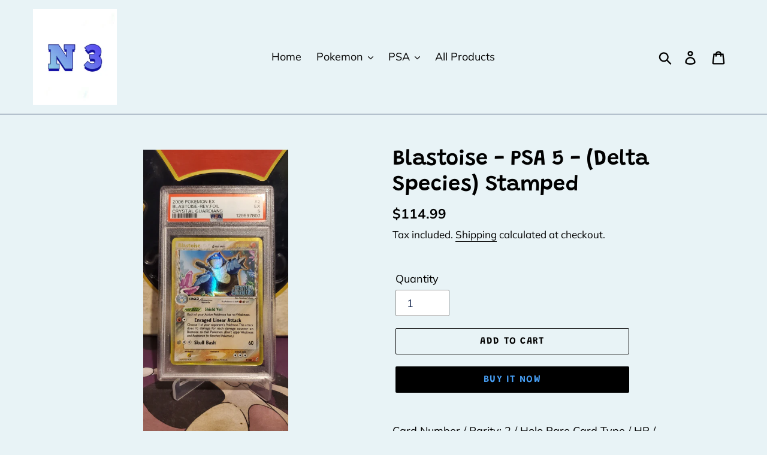

--- FILE ---
content_type: text/html; charset=utf-8
request_url: https://nellyniftynautics.com/products/blastoise-delta-species-stamped
body_size: 24209
content:
<!doctype html>
<html class="no-js" lang="en">
<head>
  <meta charset="utf-8">
  <meta http-equiv="X-UA-Compatible" content="IE=edge,chrome=1">
  <meta name="viewport" content="width=device-width,initial-scale=1">
  <meta name="theme-color" content="#000000">
  <link rel="canonical" href="https://nellyniftynautics.com/products/blastoise-delta-species-stamped"><link rel="shortcut icon" href="//nellyniftynautics.com/cdn/shop/files/Shop_logo_Dark_32x32.jpg?v=1614333666" type="image/png"><title>Blastoise - PSA 5 - (Delta Species) Stamped
&ndash; NellyNiftyNautics</title><meta name="description" content="Card Number / Rarity: 2 / Holo Rare Card Type / HP / Stage: Fighting Metal / 110 / Stage 2 Card Text: Poke-BODYShield VeilEach of your Active Pokemon has no Weakness. Attack 1: [1F] Enraged Linear Attack - Choose 1 of your opponent&#39;s Pokemon. This attack does 10 damage for each damage counter on Blastoise to that Pokem"><!-- /snippets/social-meta-tags.liquid -->




<meta property="og:site_name" content="NellyNiftyNautics">
<meta property="og:url" content="https://nellyniftynautics.com/products/blastoise-delta-species-stamped">
<meta property="og:title" content="Blastoise - PSA 5 - (Delta Species) Stamped">
<meta property="og:type" content="product">
<meta property="og:description" content="Card Number / Rarity: 2 / Holo Rare Card Type / HP / Stage: Fighting Metal / 110 / Stage 2 Card Text: Poke-BODYShield VeilEach of your Active Pokemon has no Weakness. Attack 1: [1F] Enraged Linear Attack - Choose 1 of your opponent&#39;s Pokemon. This attack does 10 damage for each damage counter on Blastoise to that Pokem">

  <meta property="og:price:amount" content="114.99">
  <meta property="og:price:currency" content="USD">

<meta property="og:image" content="http://nellyniftynautics.com/cdn/shop/files/20251102_211707_1200x1200.jpg?v=1762398736"><meta property="og:image" content="http://nellyniftynautics.com/cdn/shop/files/20251102_211736_1200x1200.jpg?v=1762398821">
<meta property="og:image:secure_url" content="https://nellyniftynautics.com/cdn/shop/files/20251102_211707_1200x1200.jpg?v=1762398736"><meta property="og:image:secure_url" content="https://nellyniftynautics.com/cdn/shop/files/20251102_211736_1200x1200.jpg?v=1762398821">


  <meta name="twitter:site" content="@nellyniftynautics">

<meta name="twitter:card" content="summary_large_image">
<meta name="twitter:title" content="Blastoise - PSA 5 - (Delta Species) Stamped">
<meta name="twitter:description" content="Card Number / Rarity: 2 / Holo Rare Card Type / HP / Stage: Fighting Metal / 110 / Stage 2 Card Text: Poke-BODYShield VeilEach of your Active Pokemon has no Weakness. Attack 1: [1F] Enraged Linear Attack - Choose 1 of your opponent&#39;s Pokemon. This attack does 10 damage for each damage counter on Blastoise to that Pokem">


  <link href="//nellyniftynautics.com/cdn/shop/t/1/assets/theme.scss.css?v=157693678234469141491759417576" rel="stylesheet" type="text/css" media="all" />

  <script>
    var theme = {
      breakpoints: {
        narrowscreen: 500,
        medium: 750,
        large: 990,
        widescreen: 1400
      },
      strings: {
        addToCart: "Add to cart",
        soldOut: "Sold out",
        unavailable: "Unavailable",
        regularPrice: "Regular price",
        salePrice: "Sale price",
        sale: "Sale",
        showMore: "Show More",
        showLess: "Show Less",
        addressError: "Error looking up that address",
        addressNoResults: "No results for that address",
        addressQueryLimit: "You have exceeded the Google API usage limit. Consider upgrading to a \u003ca href=\"https:\/\/developers.google.com\/maps\/premium\/usage-limits\"\u003ePremium Plan\u003c\/a\u003e.",
        authError: "There was a problem authenticating your Google Maps account.",
        newWindow: "Opens in a new window.",
        external: "Opens external website.",
        newWindowExternal: "Opens external website in a new window.",
        removeLabel: "Remove [product]",
        update: "Update",
        quantity: "Quantity",
        discountedTotal: "Discounted total",
        regularTotal: "Regular total",
        priceColumn: "See Price column for discount details.",
        quantityMinimumMessage: "Quantity must be 1 or more",
        cartError: "There was an error while updating your cart. Please try again.",
        removedItemMessage: "Removed \u003cspan class=\"cart__removed-product-details\"\u003e([quantity]) [link]\u003c\/span\u003e from your cart.",
        unitPrice: "Unit price",
        unitPriceSeparator: "per",
        oneCartCount: "1 item",
        otherCartCount: "[count] items",
        quantityLabel: "Quantity: [count]"
      },
      moneyFormat: "${{amount}}",
      moneyFormatWithCurrency: "${{amount}} USD"
    }

    document.documentElement.className = document.documentElement.className.replace('no-js', 'js');
  </script><script src="//nellyniftynautics.com/cdn/shop/t/1/assets/lazysizes.js?v=94224023136283657951566117373" async="async"></script>
  <script src="//nellyniftynautics.com/cdn/shop/t/1/assets/vendor.js?v=12001839194546984181566117374" defer="defer"></script>
  <script src="//nellyniftynautics.com/cdn/shop/t/1/assets/theme.js?v=178885259474031826261567173013" defer="defer"></script>

  <script>window.performance && window.performance.mark && window.performance.mark('shopify.content_for_header.start');</script><meta id="shopify-digital-wallet" name="shopify-digital-wallet" content="/25587810407/digital_wallets/dialog">
<meta name="shopify-checkout-api-token" content="4db6d62454638b118ac17dde9e73445c">
<meta id="in-context-paypal-metadata" data-shop-id="25587810407" data-venmo-supported="true" data-environment="production" data-locale="en_US" data-paypal-v4="true" data-currency="USD">
<link rel="alternate" type="application/json+oembed" href="https://nellyniftynautics.com/products/blastoise-delta-species-stamped.oembed">
<script async="async" src="/checkouts/internal/preloads.js?locale=en-US"></script>
<script id="shopify-features" type="application/json">{"accessToken":"4db6d62454638b118ac17dde9e73445c","betas":["rich-media-storefront-analytics"],"domain":"nellyniftynautics.com","predictiveSearch":true,"shopId":25587810407,"locale":"en"}</script>
<script>var Shopify = Shopify || {};
Shopify.shop = "nellyniftynautics.myshopify.com";
Shopify.locale = "en";
Shopify.currency = {"active":"USD","rate":"1.0"};
Shopify.country = "US";
Shopify.theme = {"name":"Debut","id":75303878759,"schema_name":"Debut","schema_version":"13.1.0","theme_store_id":796,"role":"main"};
Shopify.theme.handle = "null";
Shopify.theme.style = {"id":null,"handle":null};
Shopify.cdnHost = "nellyniftynautics.com/cdn";
Shopify.routes = Shopify.routes || {};
Shopify.routes.root = "/";</script>
<script type="module">!function(o){(o.Shopify=o.Shopify||{}).modules=!0}(window);</script>
<script>!function(o){function n(){var o=[];function n(){o.push(Array.prototype.slice.apply(arguments))}return n.q=o,n}var t=o.Shopify=o.Shopify||{};t.loadFeatures=n(),t.autoloadFeatures=n()}(window);</script>
<script id="shop-js-analytics" type="application/json">{"pageType":"product"}</script>
<script defer="defer" async type="module" src="//nellyniftynautics.com/cdn/shopifycloud/shop-js/modules/v2/client.init-shop-cart-sync_BT-GjEfc.en.esm.js"></script>
<script defer="defer" async type="module" src="//nellyniftynautics.com/cdn/shopifycloud/shop-js/modules/v2/chunk.common_D58fp_Oc.esm.js"></script>
<script defer="defer" async type="module" src="//nellyniftynautics.com/cdn/shopifycloud/shop-js/modules/v2/chunk.modal_xMitdFEc.esm.js"></script>
<script type="module">
  await import("//nellyniftynautics.com/cdn/shopifycloud/shop-js/modules/v2/client.init-shop-cart-sync_BT-GjEfc.en.esm.js");
await import("//nellyniftynautics.com/cdn/shopifycloud/shop-js/modules/v2/chunk.common_D58fp_Oc.esm.js");
await import("//nellyniftynautics.com/cdn/shopifycloud/shop-js/modules/v2/chunk.modal_xMitdFEc.esm.js");

  window.Shopify.SignInWithShop?.initShopCartSync?.({"fedCMEnabled":true,"windoidEnabled":true});

</script>
<script id="__st">var __st={"a":25587810407,"offset":-18000,"reqid":"a3937dee-e17e-4b08-a970-ca55b15a18d4-1769297623","pageurl":"nellyniftynautics.com\/products\/blastoise-delta-species-stamped","u":"4feb39aee9e0","p":"product","rtyp":"product","rid":4777220833383};</script>
<script>window.ShopifyPaypalV4VisibilityTracking = true;</script>
<script id="captcha-bootstrap">!function(){'use strict';const t='contact',e='account',n='new_comment',o=[[t,t],['blogs',n],['comments',n],[t,'customer']],c=[[e,'customer_login'],[e,'guest_login'],[e,'recover_customer_password'],[e,'create_customer']],r=t=>t.map((([t,e])=>`form[action*='/${t}']:not([data-nocaptcha='true']) input[name='form_type'][value='${e}']`)).join(','),a=t=>()=>t?[...document.querySelectorAll(t)].map((t=>t.form)):[];function s(){const t=[...o],e=r(t);return a(e)}const i='password',u='form_key',d=['recaptcha-v3-token','g-recaptcha-response','h-captcha-response',i],f=()=>{try{return window.sessionStorage}catch{return}},m='__shopify_v',_=t=>t.elements[u];function p(t,e,n=!1){try{const o=window.sessionStorage,c=JSON.parse(o.getItem(e)),{data:r}=function(t){const{data:e,action:n}=t;return t[m]||n?{data:e,action:n}:{data:t,action:n}}(c);for(const[e,n]of Object.entries(r))t.elements[e]&&(t.elements[e].value=n);n&&o.removeItem(e)}catch(o){console.error('form repopulation failed',{error:o})}}const l='form_type',E='cptcha';function T(t){t.dataset[E]=!0}const w=window,h=w.document,L='Shopify',v='ce_forms',y='captcha';let A=!1;((t,e)=>{const n=(g='f06e6c50-85a8-45c8-87d0-21a2b65856fe',I='https://cdn.shopify.com/shopifycloud/storefront-forms-hcaptcha/ce_storefront_forms_captcha_hcaptcha.v1.5.2.iife.js',D={infoText:'Protected by hCaptcha',privacyText:'Privacy',termsText:'Terms'},(t,e,n)=>{const o=w[L][v],c=o.bindForm;if(c)return c(t,g,e,D).then(n);var r;o.q.push([[t,g,e,D],n]),r=I,A||(h.body.append(Object.assign(h.createElement('script'),{id:'captcha-provider',async:!0,src:r})),A=!0)});var g,I,D;w[L]=w[L]||{},w[L][v]=w[L][v]||{},w[L][v].q=[],w[L][y]=w[L][y]||{},w[L][y].protect=function(t,e){n(t,void 0,e),T(t)},Object.freeze(w[L][y]),function(t,e,n,w,h,L){const[v,y,A,g]=function(t,e,n){const i=e?o:[],u=t?c:[],d=[...i,...u],f=r(d),m=r(i),_=r(d.filter((([t,e])=>n.includes(e))));return[a(f),a(m),a(_),s()]}(w,h,L),I=t=>{const e=t.target;return e instanceof HTMLFormElement?e:e&&e.form},D=t=>v().includes(t);t.addEventListener('submit',(t=>{const e=I(t);if(!e)return;const n=D(e)&&!e.dataset.hcaptchaBound&&!e.dataset.recaptchaBound,o=_(e),c=g().includes(e)&&(!o||!o.value);(n||c)&&t.preventDefault(),c&&!n&&(function(t){try{if(!f())return;!function(t){const e=f();if(!e)return;const n=_(t);if(!n)return;const o=n.value;o&&e.removeItem(o)}(t);const e=Array.from(Array(32),(()=>Math.random().toString(36)[2])).join('');!function(t,e){_(t)||t.append(Object.assign(document.createElement('input'),{type:'hidden',name:u})),t.elements[u].value=e}(t,e),function(t,e){const n=f();if(!n)return;const o=[...t.querySelectorAll(`input[type='${i}']`)].map((({name:t})=>t)),c=[...d,...o],r={};for(const[a,s]of new FormData(t).entries())c.includes(a)||(r[a]=s);n.setItem(e,JSON.stringify({[m]:1,action:t.action,data:r}))}(t,e)}catch(e){console.error('failed to persist form',e)}}(e),e.submit())}));const S=(t,e)=>{t&&!t.dataset[E]&&(n(t,e.some((e=>e===t))),T(t))};for(const o of['focusin','change'])t.addEventListener(o,(t=>{const e=I(t);D(e)&&S(e,y())}));const B=e.get('form_key'),M=e.get(l),P=B&&M;t.addEventListener('DOMContentLoaded',(()=>{const t=y();if(P)for(const e of t)e.elements[l].value===M&&p(e,B);[...new Set([...A(),...v().filter((t=>'true'===t.dataset.shopifyCaptcha))])].forEach((e=>S(e,t)))}))}(h,new URLSearchParams(w.location.search),n,t,e,['guest_login'])})(!0,!0)}();</script>
<script integrity="sha256-4kQ18oKyAcykRKYeNunJcIwy7WH5gtpwJnB7kiuLZ1E=" data-source-attribution="shopify.loadfeatures" defer="defer" src="//nellyniftynautics.com/cdn/shopifycloud/storefront/assets/storefront/load_feature-a0a9edcb.js" crossorigin="anonymous"></script>
<script data-source-attribution="shopify.dynamic_checkout.dynamic.init">var Shopify=Shopify||{};Shopify.PaymentButton=Shopify.PaymentButton||{isStorefrontPortableWallets:!0,init:function(){window.Shopify.PaymentButton.init=function(){};var t=document.createElement("script");t.src="https://nellyniftynautics.com/cdn/shopifycloud/portable-wallets/latest/portable-wallets.en.js",t.type="module",document.head.appendChild(t)}};
</script>
<script data-source-attribution="shopify.dynamic_checkout.buyer_consent">
  function portableWalletsHideBuyerConsent(e){var t=document.getElementById("shopify-buyer-consent"),n=document.getElementById("shopify-subscription-policy-button");t&&n&&(t.classList.add("hidden"),t.setAttribute("aria-hidden","true"),n.removeEventListener("click",e))}function portableWalletsShowBuyerConsent(e){var t=document.getElementById("shopify-buyer-consent"),n=document.getElementById("shopify-subscription-policy-button");t&&n&&(t.classList.remove("hidden"),t.removeAttribute("aria-hidden"),n.addEventListener("click",e))}window.Shopify?.PaymentButton&&(window.Shopify.PaymentButton.hideBuyerConsent=portableWalletsHideBuyerConsent,window.Shopify.PaymentButton.showBuyerConsent=portableWalletsShowBuyerConsent);
</script>
<script>
  function portableWalletsCleanup(e){e&&e.src&&console.error("Failed to load portable wallets script "+e.src);var t=document.querySelectorAll("shopify-accelerated-checkout .shopify-payment-button__skeleton, shopify-accelerated-checkout-cart .wallet-cart-button__skeleton"),e=document.getElementById("shopify-buyer-consent");for(let e=0;e<t.length;e++)t[e].remove();e&&e.remove()}function portableWalletsNotLoadedAsModule(e){e instanceof ErrorEvent&&"string"==typeof e.message&&e.message.includes("import.meta")&&"string"==typeof e.filename&&e.filename.includes("portable-wallets")&&(window.removeEventListener("error",portableWalletsNotLoadedAsModule),window.Shopify.PaymentButton.failedToLoad=e,"loading"===document.readyState?document.addEventListener("DOMContentLoaded",window.Shopify.PaymentButton.init):window.Shopify.PaymentButton.init())}window.addEventListener("error",portableWalletsNotLoadedAsModule);
</script>

<script type="module" src="https://nellyniftynautics.com/cdn/shopifycloud/portable-wallets/latest/portable-wallets.en.js" onError="portableWalletsCleanup(this)" crossorigin="anonymous"></script>
<script nomodule>
  document.addEventListener("DOMContentLoaded", portableWalletsCleanup);
</script>

<link id="shopify-accelerated-checkout-styles" rel="stylesheet" media="screen" href="https://nellyniftynautics.com/cdn/shopifycloud/portable-wallets/latest/accelerated-checkout-backwards-compat.css" crossorigin="anonymous">
<style id="shopify-accelerated-checkout-cart">
        #shopify-buyer-consent {
  margin-top: 1em;
  display: inline-block;
  width: 100%;
}

#shopify-buyer-consent.hidden {
  display: none;
}

#shopify-subscription-policy-button {
  background: none;
  border: none;
  padding: 0;
  text-decoration: underline;
  font-size: inherit;
  cursor: pointer;
}

#shopify-subscription-policy-button::before {
  box-shadow: none;
}

      </style>

<script>window.performance && window.performance.mark && window.performance.mark('shopify.content_for_header.end');</script>
<link href="https://monorail-edge.shopifysvc.com" rel="dns-prefetch">
<script>(function(){if ("sendBeacon" in navigator && "performance" in window) {try {var session_token_from_headers = performance.getEntriesByType('navigation')[0].serverTiming.find(x => x.name == '_s').description;} catch {var session_token_from_headers = undefined;}var session_cookie_matches = document.cookie.match(/_shopify_s=([^;]*)/);var session_token_from_cookie = session_cookie_matches && session_cookie_matches.length === 2 ? session_cookie_matches[1] : "";var session_token = session_token_from_headers || session_token_from_cookie || "";function handle_abandonment_event(e) {var entries = performance.getEntries().filter(function(entry) {return /monorail-edge.shopifysvc.com/.test(entry.name);});if (!window.abandonment_tracked && entries.length === 0) {window.abandonment_tracked = true;var currentMs = Date.now();var navigation_start = performance.timing.navigationStart;var payload = {shop_id: 25587810407,url: window.location.href,navigation_start,duration: currentMs - navigation_start,session_token,page_type: "product"};window.navigator.sendBeacon("https://monorail-edge.shopifysvc.com/v1/produce", JSON.stringify({schema_id: "online_store_buyer_site_abandonment/1.1",payload: payload,metadata: {event_created_at_ms: currentMs,event_sent_at_ms: currentMs}}));}}window.addEventListener('pagehide', handle_abandonment_event);}}());</script>
<script id="web-pixels-manager-setup">(function e(e,d,r,n,o){if(void 0===o&&(o={}),!Boolean(null===(a=null===(i=window.Shopify)||void 0===i?void 0:i.analytics)||void 0===a?void 0:a.replayQueue)){var i,a;window.Shopify=window.Shopify||{};var t=window.Shopify;t.analytics=t.analytics||{};var s=t.analytics;s.replayQueue=[],s.publish=function(e,d,r){return s.replayQueue.push([e,d,r]),!0};try{self.performance.mark("wpm:start")}catch(e){}var l=function(){var e={modern:/Edge?\/(1{2}[4-9]|1[2-9]\d|[2-9]\d{2}|\d{4,})\.\d+(\.\d+|)|Firefox\/(1{2}[4-9]|1[2-9]\d|[2-9]\d{2}|\d{4,})\.\d+(\.\d+|)|Chrom(ium|e)\/(9{2}|\d{3,})\.\d+(\.\d+|)|(Maci|X1{2}).+ Version\/(15\.\d+|(1[6-9]|[2-9]\d|\d{3,})\.\d+)([,.]\d+|)( \(\w+\)|)( Mobile\/\w+|) Safari\/|Chrome.+OPR\/(9{2}|\d{3,})\.\d+\.\d+|(CPU[ +]OS|iPhone[ +]OS|CPU[ +]iPhone|CPU IPhone OS|CPU iPad OS)[ +]+(15[._]\d+|(1[6-9]|[2-9]\d|\d{3,})[._]\d+)([._]\d+|)|Android:?[ /-](13[3-9]|1[4-9]\d|[2-9]\d{2}|\d{4,})(\.\d+|)(\.\d+|)|Android.+Firefox\/(13[5-9]|1[4-9]\d|[2-9]\d{2}|\d{4,})\.\d+(\.\d+|)|Android.+Chrom(ium|e)\/(13[3-9]|1[4-9]\d|[2-9]\d{2}|\d{4,})\.\d+(\.\d+|)|SamsungBrowser\/([2-9]\d|\d{3,})\.\d+/,legacy:/Edge?\/(1[6-9]|[2-9]\d|\d{3,})\.\d+(\.\d+|)|Firefox\/(5[4-9]|[6-9]\d|\d{3,})\.\d+(\.\d+|)|Chrom(ium|e)\/(5[1-9]|[6-9]\d|\d{3,})\.\d+(\.\d+|)([\d.]+$|.*Safari\/(?![\d.]+ Edge\/[\d.]+$))|(Maci|X1{2}).+ Version\/(10\.\d+|(1[1-9]|[2-9]\d|\d{3,})\.\d+)([,.]\d+|)( \(\w+\)|)( Mobile\/\w+|) Safari\/|Chrome.+OPR\/(3[89]|[4-9]\d|\d{3,})\.\d+\.\d+|(CPU[ +]OS|iPhone[ +]OS|CPU[ +]iPhone|CPU IPhone OS|CPU iPad OS)[ +]+(10[._]\d+|(1[1-9]|[2-9]\d|\d{3,})[._]\d+)([._]\d+|)|Android:?[ /-](13[3-9]|1[4-9]\d|[2-9]\d{2}|\d{4,})(\.\d+|)(\.\d+|)|Mobile Safari.+OPR\/([89]\d|\d{3,})\.\d+\.\d+|Android.+Firefox\/(13[5-9]|1[4-9]\d|[2-9]\d{2}|\d{4,})\.\d+(\.\d+|)|Android.+Chrom(ium|e)\/(13[3-9]|1[4-9]\d|[2-9]\d{2}|\d{4,})\.\d+(\.\d+|)|Android.+(UC? ?Browser|UCWEB|U3)[ /]?(15\.([5-9]|\d{2,})|(1[6-9]|[2-9]\d|\d{3,})\.\d+)\.\d+|SamsungBrowser\/(5\.\d+|([6-9]|\d{2,})\.\d+)|Android.+MQ{2}Browser\/(14(\.(9|\d{2,})|)|(1[5-9]|[2-9]\d|\d{3,})(\.\d+|))(\.\d+|)|K[Aa][Ii]OS\/(3\.\d+|([4-9]|\d{2,})\.\d+)(\.\d+|)/},d=e.modern,r=e.legacy,n=navigator.userAgent;return n.match(d)?"modern":n.match(r)?"legacy":"unknown"}(),u="modern"===l?"modern":"legacy",c=(null!=n?n:{modern:"",legacy:""})[u],f=function(e){return[e.baseUrl,"/wpm","/b",e.hashVersion,"modern"===e.buildTarget?"m":"l",".js"].join("")}({baseUrl:d,hashVersion:r,buildTarget:u}),m=function(e){var d=e.version,r=e.bundleTarget,n=e.surface,o=e.pageUrl,i=e.monorailEndpoint;return{emit:function(e){var a=e.status,t=e.errorMsg,s=(new Date).getTime(),l=JSON.stringify({metadata:{event_sent_at_ms:s},events:[{schema_id:"web_pixels_manager_load/3.1",payload:{version:d,bundle_target:r,page_url:o,status:a,surface:n,error_msg:t},metadata:{event_created_at_ms:s}}]});if(!i)return console&&console.warn&&console.warn("[Web Pixels Manager] No Monorail endpoint provided, skipping logging."),!1;try{return self.navigator.sendBeacon.bind(self.navigator)(i,l)}catch(e){}var u=new XMLHttpRequest;try{return u.open("POST",i,!0),u.setRequestHeader("Content-Type","text/plain"),u.send(l),!0}catch(e){return console&&console.warn&&console.warn("[Web Pixels Manager] Got an unhandled error while logging to Monorail."),!1}}}}({version:r,bundleTarget:l,surface:e.surface,pageUrl:self.location.href,monorailEndpoint:e.monorailEndpoint});try{o.browserTarget=l,function(e){var d=e.src,r=e.async,n=void 0===r||r,o=e.onload,i=e.onerror,a=e.sri,t=e.scriptDataAttributes,s=void 0===t?{}:t,l=document.createElement("script"),u=document.querySelector("head"),c=document.querySelector("body");if(l.async=n,l.src=d,a&&(l.integrity=a,l.crossOrigin="anonymous"),s)for(var f in s)if(Object.prototype.hasOwnProperty.call(s,f))try{l.dataset[f]=s[f]}catch(e){}if(o&&l.addEventListener("load",o),i&&l.addEventListener("error",i),u)u.appendChild(l);else{if(!c)throw new Error("Did not find a head or body element to append the script");c.appendChild(l)}}({src:f,async:!0,onload:function(){if(!function(){var e,d;return Boolean(null===(d=null===(e=window.Shopify)||void 0===e?void 0:e.analytics)||void 0===d?void 0:d.initialized)}()){var d=window.webPixelsManager.init(e)||void 0;if(d){var r=window.Shopify.analytics;r.replayQueue.forEach((function(e){var r=e[0],n=e[1],o=e[2];d.publishCustomEvent(r,n,o)})),r.replayQueue=[],r.publish=d.publishCustomEvent,r.visitor=d.visitor,r.initialized=!0}}},onerror:function(){return m.emit({status:"failed",errorMsg:"".concat(f," has failed to load")})},sri:function(e){var d=/^sha384-[A-Za-z0-9+/=]+$/;return"string"==typeof e&&d.test(e)}(c)?c:"",scriptDataAttributes:o}),m.emit({status:"loading"})}catch(e){m.emit({status:"failed",errorMsg:(null==e?void 0:e.message)||"Unknown error"})}}})({shopId: 25587810407,storefrontBaseUrl: "https://nellyniftynautics.com",extensionsBaseUrl: "https://extensions.shopifycdn.com/cdn/shopifycloud/web-pixels-manager",monorailEndpoint: "https://monorail-edge.shopifysvc.com/unstable/produce_batch",surface: "storefront-renderer",enabledBetaFlags: ["2dca8a86"],webPixelsConfigList: [{"id":"shopify-app-pixel","configuration":"{}","eventPayloadVersion":"v1","runtimeContext":"STRICT","scriptVersion":"0450","apiClientId":"shopify-pixel","type":"APP","privacyPurposes":["ANALYTICS","MARKETING"]},{"id":"shopify-custom-pixel","eventPayloadVersion":"v1","runtimeContext":"LAX","scriptVersion":"0450","apiClientId":"shopify-pixel","type":"CUSTOM","privacyPurposes":["ANALYTICS","MARKETING"]}],isMerchantRequest: false,initData: {"shop":{"name":"NellyNiftyNautics","paymentSettings":{"currencyCode":"USD"},"myshopifyDomain":"nellyniftynautics.myshopify.com","countryCode":"US","storefrontUrl":"https:\/\/nellyniftynautics.com"},"customer":null,"cart":null,"checkout":null,"productVariants":[{"price":{"amount":114.99,"currencyCode":"USD"},"product":{"title":"Blastoise - PSA 5 - (Delta Species) Stamped","vendor":"NellyNiftyNautics","id":"4777220833383","untranslatedTitle":"Blastoise - PSA 5 - (Delta Species) Stamped","url":"\/products\/blastoise-delta-species-stamped","type":"Card Games"},"id":"33166022639719","image":{"src":"\/\/nellyniftynautics.com\/cdn\/shop\/files\/20251102_211707.jpg?v=1762398736"},"sku":"","title":"Default Title","untranslatedTitle":"Default Title"}],"purchasingCompany":null},},"https://nellyniftynautics.com/cdn","fcfee988w5aeb613cpc8e4bc33m6693e112",{"modern":"","legacy":""},{"shopId":"25587810407","storefrontBaseUrl":"https:\/\/nellyniftynautics.com","extensionBaseUrl":"https:\/\/extensions.shopifycdn.com\/cdn\/shopifycloud\/web-pixels-manager","surface":"storefront-renderer","enabledBetaFlags":"[\"2dca8a86\"]","isMerchantRequest":"false","hashVersion":"fcfee988w5aeb613cpc8e4bc33m6693e112","publish":"custom","events":"[[\"page_viewed\",{}],[\"product_viewed\",{\"productVariant\":{\"price\":{\"amount\":114.99,\"currencyCode\":\"USD\"},\"product\":{\"title\":\"Blastoise - PSA 5 - (Delta Species) Stamped\",\"vendor\":\"NellyNiftyNautics\",\"id\":\"4777220833383\",\"untranslatedTitle\":\"Blastoise - PSA 5 - (Delta Species) Stamped\",\"url\":\"\/products\/blastoise-delta-species-stamped\",\"type\":\"Card Games\"},\"id\":\"33166022639719\",\"image\":{\"src\":\"\/\/nellyniftynautics.com\/cdn\/shop\/files\/20251102_211707.jpg?v=1762398736\"},\"sku\":\"\",\"title\":\"Default Title\",\"untranslatedTitle\":\"Default Title\"}}]]"});</script><script>
  window.ShopifyAnalytics = window.ShopifyAnalytics || {};
  window.ShopifyAnalytics.meta = window.ShopifyAnalytics.meta || {};
  window.ShopifyAnalytics.meta.currency = 'USD';
  var meta = {"product":{"id":4777220833383,"gid":"gid:\/\/shopify\/Product\/4777220833383","vendor":"NellyNiftyNautics","type":"Card Games","handle":"blastoise-delta-species-stamped","variants":[{"id":33166022639719,"price":11499,"name":"Blastoise - PSA 5 - (Delta Species) Stamped","public_title":null,"sku":""}],"remote":false},"page":{"pageType":"product","resourceType":"product","resourceId":4777220833383,"requestId":"a3937dee-e17e-4b08-a970-ca55b15a18d4-1769297623"}};
  for (var attr in meta) {
    window.ShopifyAnalytics.meta[attr] = meta[attr];
  }
</script>
<script class="analytics">
  (function () {
    var customDocumentWrite = function(content) {
      var jquery = null;

      if (window.jQuery) {
        jquery = window.jQuery;
      } else if (window.Checkout && window.Checkout.$) {
        jquery = window.Checkout.$;
      }

      if (jquery) {
        jquery('body').append(content);
      }
    };

    var hasLoggedConversion = function(token) {
      if (token) {
        return document.cookie.indexOf('loggedConversion=' + token) !== -1;
      }
      return false;
    }

    var setCookieIfConversion = function(token) {
      if (token) {
        var twoMonthsFromNow = new Date(Date.now());
        twoMonthsFromNow.setMonth(twoMonthsFromNow.getMonth() + 2);

        document.cookie = 'loggedConversion=' + token + '; expires=' + twoMonthsFromNow;
      }
    }

    var trekkie = window.ShopifyAnalytics.lib = window.trekkie = window.trekkie || [];
    if (trekkie.integrations) {
      return;
    }
    trekkie.methods = [
      'identify',
      'page',
      'ready',
      'track',
      'trackForm',
      'trackLink'
    ];
    trekkie.factory = function(method) {
      return function() {
        var args = Array.prototype.slice.call(arguments);
        args.unshift(method);
        trekkie.push(args);
        return trekkie;
      };
    };
    for (var i = 0; i < trekkie.methods.length; i++) {
      var key = trekkie.methods[i];
      trekkie[key] = trekkie.factory(key);
    }
    trekkie.load = function(config) {
      trekkie.config = config || {};
      trekkie.config.initialDocumentCookie = document.cookie;
      var first = document.getElementsByTagName('script')[0];
      var script = document.createElement('script');
      script.type = 'text/javascript';
      script.onerror = function(e) {
        var scriptFallback = document.createElement('script');
        scriptFallback.type = 'text/javascript';
        scriptFallback.onerror = function(error) {
                var Monorail = {
      produce: function produce(monorailDomain, schemaId, payload) {
        var currentMs = new Date().getTime();
        var event = {
          schema_id: schemaId,
          payload: payload,
          metadata: {
            event_created_at_ms: currentMs,
            event_sent_at_ms: currentMs
          }
        };
        return Monorail.sendRequest("https://" + monorailDomain + "/v1/produce", JSON.stringify(event));
      },
      sendRequest: function sendRequest(endpointUrl, payload) {
        // Try the sendBeacon API
        if (window && window.navigator && typeof window.navigator.sendBeacon === 'function' && typeof window.Blob === 'function' && !Monorail.isIos12()) {
          var blobData = new window.Blob([payload], {
            type: 'text/plain'
          });

          if (window.navigator.sendBeacon(endpointUrl, blobData)) {
            return true;
          } // sendBeacon was not successful

        } // XHR beacon

        var xhr = new XMLHttpRequest();

        try {
          xhr.open('POST', endpointUrl);
          xhr.setRequestHeader('Content-Type', 'text/plain');
          xhr.send(payload);
        } catch (e) {
          console.log(e);
        }

        return false;
      },
      isIos12: function isIos12() {
        return window.navigator.userAgent.lastIndexOf('iPhone; CPU iPhone OS 12_') !== -1 || window.navigator.userAgent.lastIndexOf('iPad; CPU OS 12_') !== -1;
      }
    };
    Monorail.produce('monorail-edge.shopifysvc.com',
      'trekkie_storefront_load_errors/1.1',
      {shop_id: 25587810407,
      theme_id: 75303878759,
      app_name: "storefront",
      context_url: window.location.href,
      source_url: "//nellyniftynautics.com/cdn/s/trekkie.storefront.8d95595f799fbf7e1d32231b9a28fd43b70c67d3.min.js"});

        };
        scriptFallback.async = true;
        scriptFallback.src = '//nellyniftynautics.com/cdn/s/trekkie.storefront.8d95595f799fbf7e1d32231b9a28fd43b70c67d3.min.js';
        first.parentNode.insertBefore(scriptFallback, first);
      };
      script.async = true;
      script.src = '//nellyniftynautics.com/cdn/s/trekkie.storefront.8d95595f799fbf7e1d32231b9a28fd43b70c67d3.min.js';
      first.parentNode.insertBefore(script, first);
    };
    trekkie.load(
      {"Trekkie":{"appName":"storefront","development":false,"defaultAttributes":{"shopId":25587810407,"isMerchantRequest":null,"themeId":75303878759,"themeCityHash":"14947820100909518440","contentLanguage":"en","currency":"USD","eventMetadataId":"4ecaec44-6062-4024-af32-19af48cb9fb1"},"isServerSideCookieWritingEnabled":true,"monorailRegion":"shop_domain","enabledBetaFlags":["65f19447"]},"Session Attribution":{},"S2S":{"facebookCapiEnabled":false,"source":"trekkie-storefront-renderer","apiClientId":580111}}
    );

    var loaded = false;
    trekkie.ready(function() {
      if (loaded) return;
      loaded = true;

      window.ShopifyAnalytics.lib = window.trekkie;

      var originalDocumentWrite = document.write;
      document.write = customDocumentWrite;
      try { window.ShopifyAnalytics.merchantGoogleAnalytics.call(this); } catch(error) {};
      document.write = originalDocumentWrite;

      window.ShopifyAnalytics.lib.page(null,{"pageType":"product","resourceType":"product","resourceId":4777220833383,"requestId":"a3937dee-e17e-4b08-a970-ca55b15a18d4-1769297623","shopifyEmitted":true});

      var match = window.location.pathname.match(/checkouts\/(.+)\/(thank_you|post_purchase)/)
      var token = match? match[1]: undefined;
      if (!hasLoggedConversion(token)) {
        setCookieIfConversion(token);
        window.ShopifyAnalytics.lib.track("Viewed Product",{"currency":"USD","variantId":33166022639719,"productId":4777220833383,"productGid":"gid:\/\/shopify\/Product\/4777220833383","name":"Blastoise - PSA 5 - (Delta Species) Stamped","price":"114.99","sku":"","brand":"NellyNiftyNautics","variant":null,"category":"Card Games","nonInteraction":true,"remote":false},undefined,undefined,{"shopifyEmitted":true});
      window.ShopifyAnalytics.lib.track("monorail:\/\/trekkie_storefront_viewed_product\/1.1",{"currency":"USD","variantId":33166022639719,"productId":4777220833383,"productGid":"gid:\/\/shopify\/Product\/4777220833383","name":"Blastoise - PSA 5 - (Delta Species) Stamped","price":"114.99","sku":"","brand":"NellyNiftyNautics","variant":null,"category":"Card Games","nonInteraction":true,"remote":false,"referer":"https:\/\/nellyniftynautics.com\/products\/blastoise-delta-species-stamped"});
      }
    });


        var eventsListenerScript = document.createElement('script');
        eventsListenerScript.async = true;
        eventsListenerScript.src = "//nellyniftynautics.com/cdn/shopifycloud/storefront/assets/shop_events_listener-3da45d37.js";
        document.getElementsByTagName('head')[0].appendChild(eventsListenerScript);

})();</script>
<script
  defer
  src="https://nellyniftynautics.com/cdn/shopifycloud/perf-kit/shopify-perf-kit-3.0.4.min.js"
  data-application="storefront-renderer"
  data-shop-id="25587810407"
  data-render-region="gcp-us-central1"
  data-page-type="product"
  data-theme-instance-id="75303878759"
  data-theme-name="Debut"
  data-theme-version="13.1.0"
  data-monorail-region="shop_domain"
  data-resource-timing-sampling-rate="10"
  data-shs="true"
  data-shs-beacon="true"
  data-shs-export-with-fetch="true"
  data-shs-logs-sample-rate="1"
  data-shs-beacon-endpoint="https://nellyniftynautics.com/api/collect"
></script>
</head>

<body class="template-product">

  <a class="in-page-link visually-hidden skip-link" href="#MainContent">Skip to content</a>

  <div id="SearchDrawer" class="search-bar drawer drawer--top" role="dialog" aria-modal="true" aria-label="Search">
    <div class="search-bar__table">
      <div class="search-bar__table-cell search-bar__form-wrapper">
        <form class="search search-bar__form" action="/search" method="get" role="search">
          <input class="search__input search-bar__input" type="search" name="q" value="" placeholder="Search" aria-label="Search">
          <button class="search-bar__submit search__submit btn--link" type="submit">
            <svg aria-hidden="true" focusable="false" role="presentation" class="icon icon-search" viewBox="0 0 37 40"><path d="M35.6 36l-9.8-9.8c4.1-5.4 3.6-13.2-1.3-18.1-5.4-5.4-14.2-5.4-19.7 0-5.4 5.4-5.4 14.2 0 19.7 2.6 2.6 6.1 4.1 9.8 4.1 3 0 5.9-1 8.3-2.8l9.8 9.8c.4.4.9.6 1.4.6s1-.2 1.4-.6c.9-.9.9-2.1.1-2.9zm-20.9-8.2c-2.6 0-5.1-1-7-2.9-3.9-3.9-3.9-10.1 0-14C9.6 9 12.2 8 14.7 8s5.1 1 7 2.9c3.9 3.9 3.9 10.1 0 14-1.9 1.9-4.4 2.9-7 2.9z"/></svg>
            <span class="icon__fallback-text">Submit</span>
          </button>
        </form>
      </div>
      <div class="search-bar__table-cell text-right">
        <button type="button" class="btn--link search-bar__close js-drawer-close">
          <svg aria-hidden="true" focusable="false" role="presentation" class="icon icon-close" viewBox="0 0 40 40"><path d="M23.868 20.015L39.117 4.78c1.11-1.108 1.11-2.77 0-3.877-1.109-1.108-2.773-1.108-3.882 0L19.986 16.137 4.737.904C3.628-.204 1.965-.204.856.904c-1.11 1.108-1.11 2.77 0 3.877l15.249 15.234L.855 35.248c-1.108 1.108-1.108 2.77 0 3.877.555.554 1.248.831 1.942.831s1.386-.277 1.94-.83l15.25-15.234 15.248 15.233c.555.554 1.248.831 1.941.831s1.387-.277 1.941-.83c1.11-1.109 1.11-2.77 0-3.878L23.868 20.015z" class="layer"/></svg>
          <span class="icon__fallback-text">Close search</span>
        </button>
      </div>
    </div>
  </div><style data-shopify>

  .cart-popup {
    box-shadow: 1px 1px 10px 2px rgba(22, 41, 80, 0.5);
  }</style><div class="cart-popup-wrapper cart-popup-wrapper--hidden" role="dialog" aria-modal="true" aria-labelledby="CartPopupHeading" data-cart-popup-wrapper>
  <div class="cart-popup" data-cart-popup tabindex="-1">
    <h2 id="CartPopupHeading" class="cart-popup__heading">Just added to your cart</h2>
    <button class="cart-popup__close" aria-label="Close" data-cart-popup-close><svg aria-hidden="true" focusable="false" role="presentation" class="icon icon-close" viewBox="0 0 40 40"><path d="M23.868 20.015L39.117 4.78c1.11-1.108 1.11-2.77 0-3.877-1.109-1.108-2.773-1.108-3.882 0L19.986 16.137 4.737.904C3.628-.204 1.965-.204.856.904c-1.11 1.108-1.11 2.77 0 3.877l15.249 15.234L.855 35.248c-1.108 1.108-1.108 2.77 0 3.877.555.554 1.248.831 1.942.831s1.386-.277 1.94-.83l15.25-15.234 15.248 15.233c.555.554 1.248.831 1.941.831s1.387-.277 1.941-.83c1.11-1.109 1.11-2.77 0-3.878L23.868 20.015z" class="layer"/></svg></button>

    <div class="cart-popup-item">
      <div class="cart-popup-item__image-wrapper hide" data-cart-popup-image-wrapper>
        <div class="cart-popup-item__image cart-popup-item__image--placeholder" data-cart-popup-image-placeholder>
          <div data-placeholder-size></div>
          <div class="placeholder-background placeholder-background--animation"></div>
        </div>
      </div>
      <div class="cart-popup-item__description">
        <div>
          <div class="cart-popup-item__title" data-cart-popup-title></div>
          <ul class="product-details" aria-label="Product details" data-cart-popup-product-details></ul>
        </div>
        <div class="cart-popup-item__quantity">
          <span class="visually-hidden" data-cart-popup-quantity-label></span>
          <span aria-hidden="true">Qty:</span>
          <span aria-hidden="true" data-cart-popup-quantity></span>
        </div>
      </div>
    </div>

    <a href="/cart" class="cart-popup__cta-link btn btn--secondary-accent">
      View cart (<span data-cart-popup-cart-quantity></span>)
    </a>

    <div class="cart-popup__dismiss">
      <button class="cart-popup__dismiss-button text-link text-link--accent" data-cart-popup-dismiss>
        Continue shopping
      </button>
    </div>
  </div>
</div>

<div id="shopify-section-header" class="shopify-section">
  <style>
    
      .site-header__logo-image {
        max-width: 140px;
      }
    

    
      .site-header__logo-image {
        margin: 0;
      }
    
  </style>


<div data-section-id="header" data-section-type="header-section">
  
    
  

  <header class="site-header border-bottom logo--left" role="banner">
    <div class="grid grid--no-gutters grid--table site-header__mobile-nav">
      

      <div class="grid__item medium-up--one-quarter logo-align--left">
        
        
          <div class="h2 site-header__logo">
        
          
<a href="/" class="site-header__logo-image">
              
              <img class="lazyload js"
                   src="//nellyniftynautics.com/cdn/shop/files/Polish_20210221_062105629_300x300.jpg?v=1613906526"
                   data-src="//nellyniftynautics.com/cdn/shop/files/Polish_20210221_062105629_{width}x.jpg?v=1613906526"
                   data-widths="[180, 360, 540, 720, 900, 1080, 1296, 1512, 1728, 2048]"
                   data-aspectratio="0.8742268041237113"
                   data-sizes="auto"
                   alt="NellyNiftyNautics"
                   style="max-width: 140px">
              <noscript>
                
                <img src="//nellyniftynautics.com/cdn/shop/files/Polish_20210221_062105629_140x.jpg?v=1613906526"
                     srcset="//nellyniftynautics.com/cdn/shop/files/Polish_20210221_062105629_140x.jpg?v=1613906526 1x, //nellyniftynautics.com/cdn/shop/files/Polish_20210221_062105629_140x@2x.jpg?v=1613906526 2x"
                     alt="NellyNiftyNautics"
                     style="max-width: 140px;">
              </noscript>
            </a>
          
        
          </div>
        
      </div>

      
        <nav class="grid__item medium-up--one-half small--hide" id="AccessibleNav" role="navigation">
          <ul class="site-nav list--inline " id="SiteNav">
  



    
      <li >
        <a href="/"
          class="site-nav__link site-nav__link--main"
          
        >
          <span class="site-nav__label">Home</span>
        </a>
      </li>
    
  



    
      <li class="site-nav--has-dropdown site-nav--has-centered-dropdown" data-has-dropdowns>
        <button class="site-nav__link site-nav__link--main site-nav__link--button" type="button" aria-expanded="false" aria-controls="SiteNavLabel-pokemon">
          <span class="site-nav__label">Pokemon</span><svg aria-hidden="true" focusable="false" role="presentation" class="icon icon--wide icon-chevron-down" viewBox="0 0 498.98 284.49"><defs><style>.cls-1{fill:#231f20}</style></defs><path class="cls-1" d="M80.93 271.76A35 35 0 0 1 140.68 247l189.74 189.75L520.16 247a35 35 0 1 1 49.5 49.5L355.17 511a35 35 0 0 1-49.5 0L91.18 296.5a34.89 34.89 0 0 1-10.25-24.74z" transform="translate(-80.93 -236.76)"/></svg>
        </button>

        <div class="site-nav__dropdown site-nav__dropdown--centered" id="SiteNavLabel-pokemon">
          
            <div class="site-nav__childlist">
              <ul class="site-nav__childlist-grid">
                
                  
                    <li class="site-nav__childlist-item">
                      <a href="/collections/pokemon-psa-all"
                        class="site-nav__link site-nav__child-link site-nav__child-link--parent"
                        
                      >
                        <span class="site-nav__label">Pokemon All PSA</span>
                      </a>

                      

                    </li>
                  
                    <li class="site-nav__childlist-item">
                      <a href="/collections/pokemon-psa-10"
                        class="site-nav__link site-nav__child-link site-nav__child-link--parent"
                        
                      >
                        <span class="site-nav__label">PSA - 10</span>
                      </a>

                      

                    </li>
                  
                    <li class="site-nav__childlist-item">
                      <a href="/collections/pokemon-psa-9"
                        class="site-nav__link site-nav__child-link site-nav__child-link--parent"
                        
                      >
                        <span class="site-nav__label">PSA - 9</span>
                      </a>

                      

                    </li>
                  
                    <li class="site-nav__childlist-item">
                      <a href="/collections/pokemon-psa-8"
                        class="site-nav__link site-nav__child-link site-nav__child-link--parent"
                        
                      >
                        <span class="site-nav__label">PSA - 8</span>
                      </a>

                      

                    </li>
                  
                    <li class="site-nav__childlist-item">
                      <a href="/collections/pokemon-psa-7"
                        class="site-nav__link site-nav__child-link site-nav__child-link--parent"
                        
                      >
                        <span class="site-nav__label">PSA - 7</span>
                      </a>

                      

                    </li>
                  
                    <li class="site-nav__childlist-item">
                      <a href="/collections/pokemon-psa-6"
                        class="site-nav__link site-nav__child-link site-nav__child-link--parent"
                        
                      >
                        <span class="site-nav__label">PSA - 6</span>
                      </a>

                      

                    </li>
                  
                    <li class="site-nav__childlist-item">
                      <a href="/collections/pokemon-psa-5"
                        class="site-nav__link site-nav__child-link site-nav__child-link--parent"
                        
                      >
                        <span class="site-nav__label">PSA - 5</span>
                      </a>

                      

                    </li>
                  
                    <li class="site-nav__childlist-item">
                      <a href="/collections/pokemon-psa-4"
                        class="site-nav__link site-nav__child-link site-nav__child-link--parent"
                        
                      >
                        <span class="site-nav__label">PSA - 4</span>
                      </a>

                      

                    </li>
                  
                    <li class="site-nav__childlist-item">
                      <a href="/collections/pokemon-psa-3"
                        class="site-nav__link site-nav__child-link site-nav__child-link--parent"
                        
                      >
                        <span class="site-nav__label">PSA - 3</span>
                      </a>

                      

                    </li>
                  
                    <li class="site-nav__childlist-item">
                      <a href="/collections/pokemon-psa-2"
                        class="site-nav__link site-nav__child-link site-nav__child-link--parent"
                        
                      >
                        <span class="site-nav__label">PSA - 2</span>
                      </a>

                      

                    </li>
                  
                    <li class="site-nav__childlist-item">
                      <a href="/collections/pokemon-psa-1"
                        class="site-nav__link site-nav__child-link site-nav__child-link--parent"
                        
                      >
                        <span class="site-nav__label">PSA - 1</span>
                      </a>

                      

                    </li>
                  
                    <li class="site-nav__childlist-item">
                      <a href="/collections/pokemon-singles"
                        class="site-nav__link site-nav__child-link site-nav__child-link--parent"
                        
                      >
                        <span class="site-nav__label">Pokemon By Type</span>
                      </a>

                      
                        <ul>
                        
                          <li>
                            <a href="/collections/pokemon-dark-type"
                            class="site-nav__link site-nav__child-link"
                            
                          >
                              <span class="site-nav__label">Dark Type</span>
                            </a>
                          </li>
                        
                          <li>
                            <a href="/collections/pokemon-dragon-type"
                            class="site-nav__link site-nav__child-link"
                            
                          >
                              <span class="site-nav__label">Dragon Type</span>
                            </a>
                          </li>
                        
                          <li>
                            <a href="/collections/pokemon-electric-type"
                            class="site-nav__link site-nav__child-link"
                            
                          >
                              <span class="site-nav__label">Electric Type</span>
                            </a>
                          </li>
                        
                          <li>
                            <a href="/collections/pokemon-fairy-type"
                            class="site-nav__link site-nav__child-link"
                            
                          >
                              <span class="site-nav__label">Fairy Type</span>
                            </a>
                          </li>
                        
                          <li>
                            <a href="/collections/pokemon-fighting-type"
                            class="site-nav__link site-nav__child-link"
                            
                          >
                              <span class="site-nav__label">Fighting Type</span>
                            </a>
                          </li>
                        
                          <li>
                            <a href="/collections/pokemon-fire-type"
                            class="site-nav__link site-nav__child-link"
                            
                          >
                              <span class="site-nav__label">Fire Type</span>
                            </a>
                          </li>
                        
                          <li>
                            <a href="/collections/pokemon-grass-type"
                            class="site-nav__link site-nav__child-link"
                            
                          >
                              <span class="site-nav__label">Grass Type</span>
                            </a>
                          </li>
                        
                          <li>
                            <a href="/collections/pokemon-normal-type"
                            class="site-nav__link site-nav__child-link"
                            
                          >
                              <span class="site-nav__label">Normal Type</span>
                            </a>
                          </li>
                        
                          <li>
                            <a href="/collections/pokemon-psychic-type"
                            class="site-nav__link site-nav__child-link"
                            
                          >
                              <span class="site-nav__label">Psychic Type</span>
                            </a>
                          </li>
                        
                          <li>
                            <a href="/collections/pokemon-steel-type"
                            class="site-nav__link site-nav__child-link"
                            
                          >
                              <span class="site-nav__label">Steel Type</span>
                            </a>
                          </li>
                        
                          <li>
                            <a href="/collections/pokemon-water-type"
                            class="site-nav__link site-nav__child-link"
                            
                          >
                              <span class="site-nav__label">Water Type</span>
                            </a>
                          </li>
                        
                        </ul>
                      

                    </li>
                  
                    <li class="site-nav__childlist-item">
                      <a href="/collections/pokemon-singles"
                        class="site-nav__link site-nav__child-link site-nav__child-link--parent"
                        
                      >
                        <span class="site-nav__label">Pokemon By Sets</span>
                      </a>

                      
                        <ul>
                        
                          <li>
                            <a href="/collections/pokemon-base-set"
                            class="site-nav__link site-nav__child-link"
                            
                          >
                              <span class="site-nav__label">Base Set</span>
                            </a>
                          </li>
                        
                          <li>
                            <a href="/collections/pokemon-jungle-set"
                            class="site-nav__link site-nav__child-link"
                            
                          >
                              <span class="site-nav__label">Jungle</span>
                            </a>
                          </li>
                        
                          <li>
                            <a href="/collections/pokemon-fossil-set"
                            class="site-nav__link site-nav__child-link"
                            
                          >
                              <span class="site-nav__label">Fossil</span>
                            </a>
                          </li>
                        
                          <li>
                            <a href="/collections/pokemon-base-set-2"
                            class="site-nav__link site-nav__child-link"
                            
                          >
                              <span class="site-nav__label">Base Set 2</span>
                            </a>
                          </li>
                        
                          <li>
                            <a href="/collections/pokemon-team-rocket-set"
                            class="site-nav__link site-nav__child-link"
                            
                          >
                              <span class="site-nav__label">Team Rocket</span>
                            </a>
                          </li>
                        
                          <li>
                            <a href="/collections/pokemon-gym-heroes-set"
                            class="site-nav__link site-nav__child-link"
                            
                          >
                              <span class="site-nav__label">Gym Heroes</span>
                            </a>
                          </li>
                        
                          <li>
                            <a href="/collections/pokemon-gym-challenge-set"
                            class="site-nav__link site-nav__child-link"
                            
                          >
                              <span class="site-nav__label">Gym Challenge</span>
                            </a>
                          </li>
                        
                          <li>
                            <a href="/collections/pokemon-neo-genesis"
                            class="site-nav__link site-nav__child-link"
                            
                          >
                              <span class="site-nav__label">Neo Genesis</span>
                            </a>
                          </li>
                        
                          <li>
                            <a href="/collections/pokemon-neo-genesis-set"
                            class="site-nav__link site-nav__child-link"
                            
                          >
                              <span class="site-nav__label">Neo Discovery</span>
                            </a>
                          </li>
                        
                          <li>
                            <a href="/collections/pokemon-revelation-set"
                            class="site-nav__link site-nav__child-link"
                            
                          >
                              <span class="site-nav__label">Neo Revelation</span>
                            </a>
                          </li>
                        
                          <li>
                            <a href="/collections/pokemon-neo-destiny"
                            class="site-nav__link site-nav__child-link"
                            
                          >
                              <span class="site-nav__label">Neo Destiny</span>
                            </a>
                          </li>
                        
                          <li>
                            <a href="/collections/pokemon-legendary-collection-set"
                            class="site-nav__link site-nav__child-link"
                            
                          >
                              <span class="site-nav__label">Legendary Collection</span>
                            </a>
                          </li>
                        
                          <li>
                            <a href="/collections/pokemon-expedition-base-set"
                            class="site-nav__link site-nav__child-link"
                            
                          >
                              <span class="site-nav__label">Expedition Base Set</span>
                            </a>
                          </li>
                        
                          <li>
                            <a href="/collections/pokemon-aquapolis-set"
                            class="site-nav__link site-nav__child-link"
                            
                          >
                              <span class="site-nav__label">Aquapolis</span>
                            </a>
                          </li>
                        
                          <li>
                            <a href="/collections/pokemon-skyridge-set"
                            class="site-nav__link site-nav__child-link"
                            
                          >
                              <span class="site-nav__label">Skyridge</span>
                            </a>
                          </li>
                        
                          <li>
                            <a href="/collections/pokemon-ex-ruby-sapphire-set"
                            class="site-nav__link site-nav__child-link"
                            
                          >
                              <span class="site-nav__label">EX Ruby &amp; Sapphire</span>
                            </a>
                          </li>
                        
                          <li>
                            <a href="/collections/pokemon-ex-sandstorm-set"
                            class="site-nav__link site-nav__child-link"
                            
                          >
                              <span class="site-nav__label">EX Sandstorm</span>
                            </a>
                          </li>
                        
                          <li>
                            <a href="/collections/pokemon-ex-dragon-set"
                            class="site-nav__link site-nav__child-link"
                            
                          >
                              <span class="site-nav__label">EX Dragon</span>
                            </a>
                          </li>
                        
                          <li>
                            <a href="/collections/pokemon-team-magma-vs-team-aqua-set"
                            class="site-nav__link site-nav__child-link"
                            
                          >
                              <span class="site-nav__label">Team Magma vs Team Aqua</span>
                            </a>
                          </li>
                        
                          <li>
                            <a href="/collections/pokemon-ex-hidden-legends-set"
                            class="site-nav__link site-nav__child-link"
                            
                          >
                              <span class="site-nav__label">EX Hidden Legends</span>
                            </a>
                          </li>
                        
                          <li>
                            <a href="/collections/pokemon-ex-firered-leafgreen"
                            class="site-nav__link site-nav__child-link"
                            
                          >
                              <span class="site-nav__label">EX FireRed &amp; LeafGreen</span>
                            </a>
                          </li>
                        
                          <li>
                            <a href="/collections/pokemon-ex-team-rocket-returns-set"
                            class="site-nav__link site-nav__child-link"
                            
                          >
                              <span class="site-nav__label">EX Team Rocket Returns</span>
                            </a>
                          </li>
                        
                          <li>
                            <a href="/collections/pokemon-ex-deoxys"
                            class="site-nav__link site-nav__child-link"
                            
                          >
                              <span class="site-nav__label">EX Deoxys</span>
                            </a>
                          </li>
                        
                          <li>
                            <a href="/collections/pokemon-emerald-set"
                            class="site-nav__link site-nav__child-link"
                            
                          >
                              <span class="site-nav__label">EX Emerald</span>
                            </a>
                          </li>
                        
                          <li>
                            <a href="/collections/pokemon-ex-unseen-forces-set"
                            class="site-nav__link site-nav__child-link"
                            
                          >
                              <span class="site-nav__label">EX Unseen Forces</span>
                            </a>
                          </li>
                        
                          <li>
                            <a href="/collections/pokemon-ex-delta-species-set"
                            class="site-nav__link site-nav__child-link"
                            
                          >
                              <span class="site-nav__label">EX Delta Species</span>
                            </a>
                          </li>
                        
                          <li>
                            <a href="/collections/pokemon-ex-legend-maker-set"
                            class="site-nav__link site-nav__child-link"
                            
                          >
                              <span class="site-nav__label">EX Legend Maker</span>
                            </a>
                          </li>
                        
                          <li>
                            <a href="/collections/pokemon-ex-holon-phantoms-set"
                            class="site-nav__link site-nav__child-link"
                            
                          >
                              <span class="site-nav__label">EX Holon Phantoms</span>
                            </a>
                          </li>
                        
                          <li>
                            <a href="/collections/pokemon-ex-crystal-guardians-set"
                            class="site-nav__link site-nav__child-link"
                            
                          >
                              <span class="site-nav__label">EX Crystal Guardians</span>
                            </a>
                          </li>
                        
                          <li>
                            <a href="/collections/pokemon-dragon-frontiers-set"
                            class="site-nav__link site-nav__child-link"
                            
                          >
                              <span class="site-nav__label">EX Dragon Frontiers</span>
                            </a>
                          </li>
                        
                          <li>
                            <a href="/collections/pokemon-ex-power-keepers-set"
                            class="site-nav__link site-nav__child-link"
                            
                          >
                              <span class="site-nav__label">EX Power Keepers</span>
                            </a>
                          </li>
                        
                          <li>
                            <a href="/collections/pokemon-diamond-pearl-set"
                            class="site-nav__link site-nav__child-link"
                            
                          >
                              <span class="site-nav__label">Diamond &amp; Pearl</span>
                            </a>
                          </li>
                        
                          <li>
                            <a href="/collections/pokemon-diamond-pearl-mysterious-treasures"
                            class="site-nav__link site-nav__child-link"
                            
                          >
                              <span class="site-nav__label">Mysterious Treasures</span>
                            </a>
                          </li>
                        
                          <li>
                            <a href="/collections/pokemon-diamond-pearl-secret-wonders"
                            class="site-nav__link site-nav__child-link"
                            
                          >
                              <span class="site-nav__label">Secret Wonders</span>
                            </a>
                          </li>
                        
                          <li>
                            <a href="/collections/pokemon-diamond-pearl-great-encounters"
                            class="site-nav__link site-nav__child-link"
                            
                          >
                              <span class="site-nav__label">Great Encounters</span>
                            </a>
                          </li>
                        
                          <li>
                            <a href="/collections/pokemon-diamond-pearl-majestic-dawn"
                            class="site-nav__link site-nav__child-link"
                            
                          >
                              <span class="site-nav__label">Majestic Dawn</span>
                            </a>
                          </li>
                        
                          <li>
                            <a href="/collections/pokemon-diamond-pearl-legends-awakened"
                            class="site-nav__link site-nav__child-link"
                            
                          >
                              <span class="site-nav__label">Legends Awakened</span>
                            </a>
                          </li>
                        
                          <li>
                            <a href="/collections/pokemon-diamond-pearl-stormfront"
                            class="site-nav__link site-nav__child-link"
                            
                          >
                              <span class="site-nav__label">Stormfront</span>
                            </a>
                          </li>
                        
                          <li>
                            <a href="/collections/pokemon-platinum"
                            class="site-nav__link site-nav__child-link"
                            
                          >
                              <span class="site-nav__label">Platinum</span>
                            </a>
                          </li>
                        
                          <li>
                            <a href="/collections/pokemon-platinum-rising-rivals"
                            class="site-nav__link site-nav__child-link"
                            
                          >
                              <span class="site-nav__label">Rising Rivals</span>
                            </a>
                          </li>
                        
                          <li>
                            <a href="/collections/pokemon-platinum-supreme-victors"
                            class="site-nav__link site-nav__child-link"
                            
                          >
                              <span class="site-nav__label">Supreme Victors</span>
                            </a>
                          </li>
                        
                          <li>
                            <a href="/collections/pokemon-platinum-arceus"
                            class="site-nav__link site-nav__child-link"
                            
                          >
                              <span class="site-nav__label">Platinum - Arceus</span>
                            </a>
                          </li>
                        
                          <li>
                            <a href="/collections/pokemon-heartgold-soulsilver"
                            class="site-nav__link site-nav__child-link"
                            
                          >
                              <span class="site-nav__label">HeartGold &amp; SoulSilver</span>
                            </a>
                          </li>
                        
                          <li>
                            <a href="/collections/pokemon-hs-unleashed"
                            class="site-nav__link site-nav__child-link"
                            
                          >
                              <span class="site-nav__label">HS - Unleashed</span>
                            </a>
                          </li>
                        
                          <li>
                            <a href="/collections/pokemon-hs-undaunted"
                            class="site-nav__link site-nav__child-link"
                            
                          >
                              <span class="site-nav__label">HS - Undaunted</span>
                            </a>
                          </li>
                        
                          <li>
                            <a href="/collections/pokemon-hs-triumphant"
                            class="site-nav__link site-nav__child-link"
                            
                          >
                              <span class="site-nav__label">HS - Triumphant</span>
                            </a>
                          </li>
                        
                          <li>
                            <a href="/collections/pokemon-call-of-legends-set"
                            class="site-nav__link site-nav__child-link"
                            
                          >
                              <span class="site-nav__label">Call Of Legends</span>
                            </a>
                          </li>
                        
                          <li>
                            <a href="/collections/pokemon-black-white"
                            class="site-nav__link site-nav__child-link"
                            
                          >
                              <span class="site-nav__label">Black &amp; White</span>
                            </a>
                          </li>
                        
                          <li>
                            <a href="/collections/pokemon-b-w-emerging-powers"
                            class="site-nav__link site-nav__child-link"
                            
                          >
                              <span class="site-nav__label">Emerging Powers</span>
                            </a>
                          </li>
                        
                          <li>
                            <a href="/collections/pokemon-b-w-noble-victories"
                            class="site-nav__link site-nav__child-link"
                            
                          >
                              <span class="site-nav__label">Noble Victories</span>
                            </a>
                          </li>
                        
                          <li>
                            <a href="/collections/pokemon-b-w-next-destinies"
                            class="site-nav__link site-nav__child-link"
                            
                          >
                              <span class="site-nav__label">Next Destinies</span>
                            </a>
                          </li>
                        
                          <li>
                            <a href="/collections/pokemon-b-w-dark-explorers"
                            class="site-nav__link site-nav__child-link"
                            
                          >
                              <span class="site-nav__label">Dark Explorers</span>
                            </a>
                          </li>
                        
                          <li>
                            <a href="/collections/pokemon-b-w-dragon-exalted"
                            class="site-nav__link site-nav__child-link"
                            
                          >
                              <span class="site-nav__label">Dragons Exalted</span>
                            </a>
                          </li>
                        
                          <li>
                            <a href="/collections/pokemon-dragon-vault-set"
                            class="site-nav__link site-nav__child-link"
                            
                          >
                              <span class="site-nav__label">Dragon Vault</span>
                            </a>
                          </li>
                        
                          <li>
                            <a href="/collections/pokemon-b-w-boundaries-crossed"
                            class="site-nav__link site-nav__child-link"
                            
                          >
                              <span class="site-nav__label">Boundaries Crossed</span>
                            </a>
                          </li>
                        
                          <li>
                            <a href="/collections/pokemon-b-w-plasma-storm"
                            class="site-nav__link site-nav__child-link"
                            
                          >
                              <span class="site-nav__label">Plasma Storm</span>
                            </a>
                          </li>
                        
                          <li>
                            <a href="/collections/pokemon-b-w-plasma-freeze"
                            class="site-nav__link site-nav__child-link"
                            
                          >
                              <span class="site-nav__label">Plasma Freeze</span>
                            </a>
                          </li>
                        
                          <li>
                            <a href="/collections/pokemon-b-w-plasma-blast"
                            class="site-nav__link site-nav__child-link"
                            
                          >
                              <span class="site-nav__label">Plasma Blast</span>
                            </a>
                          </li>
                        
                          <li>
                            <a href="/collections/pokemon-b-w-legendary-treasures"
                            class="site-nav__link site-nav__child-link"
                            
                          >
                              <span class="site-nav__label">Legendary Treasures</span>
                            </a>
                          </li>
                        
                          <li>
                            <a href="/collections/pokemon-xy-kalos-starter-set"
                            class="site-nav__link site-nav__child-link"
                            
                          >
                              <span class="site-nav__label">Kalos Starter</span>
                            </a>
                          </li>
                        
                          <li>
                            <a href="/collections/pokemon-xy"
                            class="site-nav__link site-nav__child-link"
                            
                          >
                              <span class="site-nav__label">XY</span>
                            </a>
                          </li>
                        
                          <li>
                            <a href="/collections/pokemon-xy-flashfire"
                            class="site-nav__link site-nav__child-link"
                            
                          >
                              <span class="site-nav__label">Flashfire</span>
                            </a>
                          </li>
                        
                          <li>
                            <a href="/collections/pokemon-xy-furious-fist"
                            class="site-nav__link site-nav__child-link"
                            
                          >
                              <span class="site-nav__label">Furious Fist</span>
                            </a>
                          </li>
                        
                          <li>
                            <a href="/collections/pokemon-xy-phantom-forces"
                            class="site-nav__link site-nav__child-link"
                            
                          >
                              <span class="site-nav__label">Phantom Forces</span>
                            </a>
                          </li>
                        
                          <li>
                            <a href="/collections/pokemon-xy-primal-clash"
                            class="site-nav__link site-nav__child-link"
                            
                          >
                              <span class="site-nav__label">Primal Clash</span>
                            </a>
                          </li>
                        
                          <li>
                            <a href="/collections/pokemon-double-crisis-set"
                            class="site-nav__link site-nav__child-link"
                            
                          >
                              <span class="site-nav__label">Double Crisis</span>
                            </a>
                          </li>
                        
                          <li>
                            <a href="/collections/pokemon-xy-roaring-skies"
                            class="site-nav__link site-nav__child-link"
                            
                          >
                              <span class="site-nav__label">Roaring Skies</span>
                            </a>
                          </li>
                        
                          <li>
                            <a href="/collections/pokemon-xy-ancient-origins"
                            class="site-nav__link site-nav__child-link"
                            
                          >
                              <span class="site-nav__label">Ancient Origins</span>
                            </a>
                          </li>
                        
                          <li>
                            <a href="/collections/pokemon-xy-breakthrough"
                            class="site-nav__link site-nav__child-link"
                            
                          >
                              <span class="site-nav__label">Breakthrough</span>
                            </a>
                          </li>
                        
                          <li>
                            <a href="/collections/pokemon-xy-breakpoint"
                            class="site-nav__link site-nav__child-link"
                            
                          >
                              <span class="site-nav__label">Breakpoint</span>
                            </a>
                          </li>
                        
                          <li>
                            <a href="/collections/pokemon-generations-set"
                            class="site-nav__link site-nav__child-link"
                            
                          >
                              <span class="site-nav__label">Generations</span>
                            </a>
                          </li>
                        
                          <li>
                            <a href="/collections/pokemon-xy-fates-collide"
                            class="site-nav__link site-nav__child-link"
                            
                          >
                              <span class="site-nav__label">Fates Collide</span>
                            </a>
                          </li>
                        
                          <li>
                            <a href="/collections/pokemon-xy-steam-siege"
                            class="site-nav__link site-nav__child-link"
                            
                          >
                              <span class="site-nav__label">Steam Siege</span>
                            </a>
                          </li>
                        
                          <li>
                            <a href="/collections/pokemon-xy-evolutions"
                            class="site-nav__link site-nav__child-link"
                            
                          >
                              <span class="site-nav__label">Evolutions</span>
                            </a>
                          </li>
                        
                          <li>
                            <a href="/collections/pokemon-sun-moon"
                            class="site-nav__link site-nav__child-link"
                            
                          >
                              <span class="site-nav__label">Sun &amp; Moon</span>
                            </a>
                          </li>
                        
                          <li>
                            <a href="/collections/pokemon-sun-moon-guardians-rising"
                            class="site-nav__link site-nav__child-link"
                            
                          >
                              <span class="site-nav__label">Guardians Rising</span>
                            </a>
                          </li>
                        
                          <li>
                            <a href="/collections/pokemon-sun-moon-burning-shadows"
                            class="site-nav__link site-nav__child-link"
                            
                          >
                              <span class="site-nav__label">Burning Shadows</span>
                            </a>
                          </li>
                        
                          <li>
                            <a href="/collections/pokemon-shining-legends-set"
                            class="site-nav__link site-nav__child-link"
                            
                          >
                              <span class="site-nav__label">Shining Legends</span>
                            </a>
                          </li>
                        
                          <li>
                            <a href="/collections/pokemon-sun-moon-crimson-invasion"
                            class="site-nav__link site-nav__child-link"
                            
                          >
                              <span class="site-nav__label">Crimson Invasion</span>
                            </a>
                          </li>
                        
                          <li>
                            <a href="/collections/pokemon-sun-moon-ultra-prism"
                            class="site-nav__link site-nav__child-link"
                            
                          >
                              <span class="site-nav__label">Ultra Prism</span>
                            </a>
                          </li>
                        
                          <li>
                            <a href="/collections/pokemon-sun-moon-forbidden-light"
                            class="site-nav__link site-nav__child-link"
                            
                          >
                              <span class="site-nav__label">Forbidden Light</span>
                            </a>
                          </li>
                        
                          <li>
                            <a href="/collections/pokemon-sun-moon-celestial-storm-1"
                            class="site-nav__link site-nav__child-link"
                            
                          >
                              <span class="site-nav__label">Celestial Storm</span>
                            </a>
                          </li>
                        
                          <li>
                            <a href="/collections/pokemon-sun-moon-celestial-storm"
                            class="site-nav__link site-nav__child-link"
                            
                          >
                              <span class="site-nav__label">Dragon Majesty</span>
                            </a>
                          </li>
                        
                          <li>
                            <a href="/collections/pokemon-sun-moon-lost-thunder"
                            class="site-nav__link site-nav__child-link"
                            
                          >
                              <span class="site-nav__label">Lost Thunder</span>
                            </a>
                          </li>
                        
                          <li>
                            <a href="/collections/pokemon-sun-moon-team-up"
                            class="site-nav__link site-nav__child-link"
                            
                          >
                              <span class="site-nav__label">Team Up</span>
                            </a>
                          </li>
                        
                          <li>
                            <a href="/collections/pokemon-detective-pikachu"
                            class="site-nav__link site-nav__child-link"
                            
                          >
                              <span class="site-nav__label">Detective Pikachu</span>
                            </a>
                          </li>
                        
                          <li>
                            <a href="/collections/pokemon-sun-moon-unbroken-bonds"
                            class="site-nav__link site-nav__child-link"
                            
                          >
                              <span class="site-nav__label">Unbroken Bonds</span>
                            </a>
                          </li>
                        
                          <li>
                            <a href="/collections/pokemon-sun-moon-unified-minds"
                            class="site-nav__link site-nav__child-link"
                            
                          >
                              <span class="site-nav__label">Unified Minds</span>
                            </a>
                          </li>
                        
                          <li>
                            <a href="/collections/pokemon-hidden-fates"
                            class="site-nav__link site-nav__child-link"
                            
                          >
                              <span class="site-nav__label">Hidden Fates</span>
                            </a>
                          </li>
                        
                          <li>
                            <a href="/collections/pokemon-sun-moon-cosmic-eclipse"
                            class="site-nav__link site-nav__child-link"
                            
                          >
                              <span class="site-nav__label">Cosmic Eclipse</span>
                            </a>
                          </li>
                        
                          <li>
                            <a href="/collections/pokemon-sword-shield"
                            class="site-nav__link site-nav__child-link"
                            
                          >
                              <span class="site-nav__label">Sword &amp; Shield</span>
                            </a>
                          </li>
                        
                          <li>
                            <a href="/collections/pokemon-sword-shield-rebel-clash"
                            class="site-nav__link site-nav__child-link"
                            
                          >
                              <span class="site-nav__label">Rebel Clash</span>
                            </a>
                          </li>
                        
                          <li>
                            <a href="/collections/pokemon-sword-shield-darkness-ablaze"
                            class="site-nav__link site-nav__child-link"
                            
                          >
                              <span class="site-nav__label">Darkness Ablaze</span>
                            </a>
                          </li>
                        
                          <li>
                            <a href="/collections/pokemon-champions-path"
                            class="site-nav__link site-nav__child-link"
                            
                          >
                              <span class="site-nav__label">Champion&#39;s Path</span>
                            </a>
                          </li>
                        
                          <li>
                            <a href="/collections/pokemon-sword-shield-vivid-voltage"
                            class="site-nav__link site-nav__child-link"
                            
                          >
                              <span class="site-nav__label">Vivid Voltage</span>
                            </a>
                          </li>
                        
                          <li>
                            <a href="/collections/pokemon-shining-fates"
                            class="site-nav__link site-nav__child-link"
                            
                          >
                              <span class="site-nav__label">Shining Fates</span>
                            </a>
                          </li>
                        
                          <li>
                            <a href="/collections/pokemon-sword-shield-battle-styles"
                            class="site-nav__link site-nav__child-link"
                            
                          >
                              <span class="site-nav__label">Battle Styles</span>
                            </a>
                          </li>
                        
                          <li>
                            <a href="/collections/pokemon-sword-shield-chilling-reign"
                            class="site-nav__link site-nav__child-link"
                            
                          >
                              <span class="site-nav__label">Chilling Reign</span>
                            </a>
                          </li>
                        
                          <li>
                            <a href="/collections/pokemon-sword-shield-evolving-skies"
                            class="site-nav__link site-nav__child-link"
                            
                          >
                              <span class="site-nav__label">Evolving Skies</span>
                            </a>
                          </li>
                        
                          <li>
                            <a href="/collections/pokemon-celebrations"
                            class="site-nav__link site-nav__child-link"
                            
                          >
                              <span class="site-nav__label">Celebrations</span>
                            </a>
                          </li>
                        
                          <li>
                            <a href="/collections/pokemon-sword-shield-fusion-strike"
                            class="site-nav__link site-nav__child-link"
                            
                          >
                              <span class="site-nav__label">Fusion Strike</span>
                            </a>
                          </li>
                        
                          <li>
                            <a href="/collections/pokemon-sword-shield-brilliant-stars"
                            class="site-nav__link site-nav__child-link"
                            
                          >
                              <span class="site-nav__label">Brilliant Stars</span>
                            </a>
                          </li>
                        
                          <li>
                            <a href="/collections/pokemon-sword-shield-astral-radiance"
                            class="site-nav__link site-nav__child-link"
                            
                          >
                              <span class="site-nav__label">Astral Radiance</span>
                            </a>
                          </li>
                        
                          <li>
                            <a href="/collections/pokemon-go-set"
                            class="site-nav__link site-nav__child-link"
                            
                          >
                              <span class="site-nav__label">Pokemon GO</span>
                            </a>
                          </li>
                        
                          <li>
                            <a href="/collections/pokemon-sword-shield-lost-origins"
                            class="site-nav__link site-nav__child-link"
                            
                          >
                              <span class="site-nav__label">Lost Origins</span>
                            </a>
                          </li>
                        
                          <li>
                            <a href="/collections/pokemon-sword-shield-silver-tempest"
                            class="site-nav__link site-nav__child-link"
                            
                          >
                              <span class="site-nav__label">Silver Tempest</span>
                            </a>
                          </li>
                        
                          <li>
                            <a href="/collections/pokemon-sword-shield-crown-zenith"
                            class="site-nav__link site-nav__child-link"
                            
                          >
                              <span class="site-nav__label">Crown Zenith</span>
                            </a>
                          </li>
                        
                          <li>
                            <a href="/collections/pokemon-scarlet-violet"
                            class="site-nav__link site-nav__child-link"
                            
                          >
                              <span class="site-nav__label">Scarlet &amp; Violet</span>
                            </a>
                          </li>
                        
                          <li>
                            <a href="/collections/pokemon-scarlet-violet-paldea-evolved"
                            class="site-nav__link site-nav__child-link"
                            
                          >
                              <span class="site-nav__label">Paldea Evolved</span>
                            </a>
                          </li>
                        
                          <li>
                            <a href="/collections/pokemon-scarlet-violet-obsidian-flames"
                            class="site-nav__link site-nav__child-link"
                            
                          >
                              <span class="site-nav__label">Obsidian Flames</span>
                            </a>
                          </li>
                        
                          <li>
                            <a href="/collections/pokemon-scarlet-violet-151"
                            class="site-nav__link site-nav__child-link"
                            
                          >
                              <span class="site-nav__label">Scarlet &amp; Violet - 151</span>
                            </a>
                          </li>
                        
                          <li>
                            <a href="/collections/pokemon-scarlet-violet-paradox-rift"
                            class="site-nav__link site-nav__child-link"
                            
                          >
                              <span class="site-nav__label">Paradox Rift</span>
                            </a>
                          </li>
                        
                          <li>
                            <a href="/collections/pokemon-scarlet-violet-paldean-fates"
                            class="site-nav__link site-nav__child-link"
                            
                          >
                              <span class="site-nav__label">Paldean Fates</span>
                            </a>
                          </li>
                        
                          <li>
                            <a href="/collections/pokemon-scarlet-violet-temporal-forces"
                            class="site-nav__link site-nav__child-link"
                            
                          >
                              <span class="site-nav__label">Temporal Forces</span>
                            </a>
                          </li>
                        
                          <li>
                            <a href="/collections/pokemon-scarlet-violet-twilight-masquerade"
                            class="site-nav__link site-nav__child-link"
                            
                          >
                              <span class="site-nav__label">Twilight Masquerade</span>
                            </a>
                          </li>
                        
                          <li>
                            <a href="/collections/pokemon-scarlet-violet-shrouded-fable"
                            class="site-nav__link site-nav__child-link"
                            
                          >
                              <span class="site-nav__label">Shrouded Fable</span>
                            </a>
                          </li>
                        
                          <li>
                            <a href="/collections/pokemon-scarlet-violet-stellar-crown"
                            class="site-nav__link site-nav__child-link"
                            
                          >
                              <span class="site-nav__label">Stellar Crown</span>
                            </a>
                          </li>
                        
                        </ul>
                      

                    </li>
                  
                
              </ul>
            </div>

          
        </div>
      </li>
    
  



    
      <li class="site-nav--has-dropdown" data-has-dropdowns>
        <button class="site-nav__link site-nav__link--main site-nav__link--button" type="button" aria-expanded="false" aria-controls="SiteNavLabel-psa">
          <span class="site-nav__label">PSA</span><svg aria-hidden="true" focusable="false" role="presentation" class="icon icon--wide icon-chevron-down" viewBox="0 0 498.98 284.49"><defs><style>.cls-1{fill:#231f20}</style></defs><path class="cls-1" d="M80.93 271.76A35 35 0 0 1 140.68 247l189.74 189.75L520.16 247a35 35 0 1 1 49.5 49.5L355.17 511a35 35 0 0 1-49.5 0L91.18 296.5a34.89 34.89 0 0 1-10.25-24.74z" transform="translate(-80.93 -236.76)"/></svg>
        </button>

        <div class="site-nav__dropdown" id="SiteNavLabel-psa">
          
            <ul>
              
                <li>
                  <a href="/collections/psa-10"
                  class="site-nav__link site-nav__child-link"
                  
                >
                    <span class="site-nav__label">PSA - 10</span>
                  </a>
                </li>
              
                <li>
                  <a href="/collections/psa-9"
                  class="site-nav__link site-nav__child-link"
                  
                >
                    <span class="site-nav__label">PSA - 9</span>
                  </a>
                </li>
              
                <li>
                  <a href="/collections/psa-8"
                  class="site-nav__link site-nav__child-link"
                  
                >
                    <span class="site-nav__label">PSA - 8</span>
                  </a>
                </li>
              
                <li>
                  <a href="/collections/psa-7"
                  class="site-nav__link site-nav__child-link"
                  
                >
                    <span class="site-nav__label">PSA - 7</span>
                  </a>
                </li>
              
                <li>
                  <a href="/collections/psa-6"
                  class="site-nav__link site-nav__child-link"
                  
                >
                    <span class="site-nav__label">PSA - 6</span>
                  </a>
                </li>
              
                <li>
                  <a href="/collections/psa-5"
                  class="site-nav__link site-nav__child-link"
                  
                >
                    <span class="site-nav__label">PSA - 5</span>
                  </a>
                </li>
              
                <li>
                  <a href="/collections/psa-4"
                  class="site-nav__link site-nav__child-link"
                  
                >
                    <span class="site-nav__label">PSA - 4</span>
                  </a>
                </li>
              
                <li>
                  <a href="/collections/psa-3"
                  class="site-nav__link site-nav__child-link"
                  
                >
                    <span class="site-nav__label">PSA - 3</span>
                  </a>
                </li>
              
                <li>
                  <a href="/collections/psa-2"
                  class="site-nav__link site-nav__child-link"
                  
                >
                    <span class="site-nav__label">PSA - 2</span>
                  </a>
                </li>
              
                <li>
                  <a href="/collections/psa-1"
                  class="site-nav__link site-nav__child-link site-nav__link--last"
                  
                >
                    <span class="site-nav__label">PSA - 1</span>
                  </a>
                </li>
              
            </ul>
          
        </div>
      </li>
    
  



    
      <li >
        <a href="/collections/all"
          class="site-nav__link site-nav__link--main"
          
        >
          <span class="site-nav__label">All Products</span>
        </a>
      </li>
    
  
</ul>

        </nav>
      

      <div class="grid__item medium-up--one-quarter text-right site-header__icons site-header__icons--plus">
        <div class="site-header__icons-wrapper">
          <div class="site-header__search site-header__icon">
            <form action="/search" method="get" class="search-header search" role="search">
  <input class="search-header__input search__input"
    type="search"
    name="q"
    placeholder="Search"
    aria-label="Search">
  <button class="search-header__submit search__submit btn--link site-header__icon" type="submit">
    <svg aria-hidden="true" focusable="false" role="presentation" class="icon icon-search" viewBox="0 0 37 40"><path d="M35.6 36l-9.8-9.8c4.1-5.4 3.6-13.2-1.3-18.1-5.4-5.4-14.2-5.4-19.7 0-5.4 5.4-5.4 14.2 0 19.7 2.6 2.6 6.1 4.1 9.8 4.1 3 0 5.9-1 8.3-2.8l9.8 9.8c.4.4.9.6 1.4.6s1-.2 1.4-.6c.9-.9.9-2.1.1-2.9zm-20.9-8.2c-2.6 0-5.1-1-7-2.9-3.9-3.9-3.9-10.1 0-14C9.6 9 12.2 8 14.7 8s5.1 1 7 2.9c3.9 3.9 3.9 10.1 0 14-1.9 1.9-4.4 2.9-7 2.9z"/></svg>
    <span class="icon__fallback-text">Submit</span>
  </button>
</form>

          </div>

          <button type="button" class="btn--link site-header__icon site-header__search-toggle js-drawer-open-top">
            <svg aria-hidden="true" focusable="false" role="presentation" class="icon icon-search" viewBox="0 0 37 40"><path d="M35.6 36l-9.8-9.8c4.1-5.4 3.6-13.2-1.3-18.1-5.4-5.4-14.2-5.4-19.7 0-5.4 5.4-5.4 14.2 0 19.7 2.6 2.6 6.1 4.1 9.8 4.1 3 0 5.9-1 8.3-2.8l9.8 9.8c.4.4.9.6 1.4.6s1-.2 1.4-.6c.9-.9.9-2.1.1-2.9zm-20.9-8.2c-2.6 0-5.1-1-7-2.9-3.9-3.9-3.9-10.1 0-14C9.6 9 12.2 8 14.7 8s5.1 1 7 2.9c3.9 3.9 3.9 10.1 0 14-1.9 1.9-4.4 2.9-7 2.9z"/></svg>
            <span class="icon__fallback-text">Search</span>
          </button>

          
            
              <a href="/account/login" class="site-header__icon site-header__account">
                <svg aria-hidden="true" focusable="false" role="presentation" class="icon icon-login" viewBox="0 0 28.33 37.68"><path d="M14.17 14.9a7.45 7.45 0 1 0-7.5-7.45 7.46 7.46 0 0 0 7.5 7.45zm0-10.91a3.45 3.45 0 1 1-3.5 3.46A3.46 3.46 0 0 1 14.17 4zM14.17 16.47A14.18 14.18 0 0 0 0 30.68c0 1.41.66 4 5.11 5.66a27.17 27.17 0 0 0 9.06 1.34c6.54 0 14.17-1.84 14.17-7a14.18 14.18 0 0 0-14.17-14.21zm0 17.21c-6.3 0-10.17-1.77-10.17-3a10.17 10.17 0 1 1 20.33 0c.01 1.23-3.86 3-10.16 3z"/></svg>
                <span class="icon__fallback-text">Log in</span>
              </a>
            
          

          <a href="/cart" class="site-header__icon site-header__cart">
            <svg aria-hidden="true" focusable="false" role="presentation" class="icon icon-cart" viewBox="0 0 37 40"><path d="M36.5 34.8L33.3 8h-5.9C26.7 3.9 23 .8 18.5.8S10.3 3.9 9.6 8H3.7L.5 34.8c-.2 1.5.4 2.4.9 3 .5.5 1.4 1.2 3.1 1.2h28c1.3 0 2.4-.4 3.1-1.3.7-.7 1-1.8.9-2.9zm-18-30c2.2 0 4.1 1.4 4.7 3.2h-9.5c.7-1.9 2.6-3.2 4.8-3.2zM4.5 35l2.8-23h2.2v3c0 1.1.9 2 2 2s2-.9 2-2v-3h10v3c0 1.1.9 2 2 2s2-.9 2-2v-3h2.2l2.8 23h-28z"/></svg>
            <span class="icon__fallback-text">Cart</span>
            <div id="CartCount" class="site-header__cart-count hide" data-cart-count-bubble>
              <span data-cart-count>0</span>
              <span class="icon__fallback-text medium-up--hide">items</span>
            </div>
          </a>

          

          
            <button type="button" class="btn--link site-header__icon site-header__menu js-mobile-nav-toggle mobile-nav--open" aria-controls="MobileNav"  aria-expanded="false" aria-label="Menu">
              <svg aria-hidden="true" focusable="false" role="presentation" class="icon icon-hamburger" viewBox="0 0 37 40"><path d="M33.5 25h-30c-1.1 0-2-.9-2-2s.9-2 2-2h30c1.1 0 2 .9 2 2s-.9 2-2 2zm0-11.5h-30c-1.1 0-2-.9-2-2s.9-2 2-2h30c1.1 0 2 .9 2 2s-.9 2-2 2zm0 23h-30c-1.1 0-2-.9-2-2s.9-2 2-2h30c1.1 0 2 .9 2 2s-.9 2-2 2z"/></svg>
              <svg aria-hidden="true" focusable="false" role="presentation" class="icon icon-close" viewBox="0 0 40 40"><path d="M23.868 20.015L39.117 4.78c1.11-1.108 1.11-2.77 0-3.877-1.109-1.108-2.773-1.108-3.882 0L19.986 16.137 4.737.904C3.628-.204 1.965-.204.856.904c-1.11 1.108-1.11 2.77 0 3.877l15.249 15.234L.855 35.248c-1.108 1.108-1.108 2.77 0 3.877.555.554 1.248.831 1.942.831s1.386-.277 1.94-.83l15.25-15.234 15.248 15.233c.555.554 1.248.831 1.941.831s1.387-.277 1.941-.83c1.11-1.109 1.11-2.77 0-3.878L23.868 20.015z" class="layer"/></svg>
            </button>
          
        </div>

      </div>
    </div>

    <nav class="mobile-nav-wrapper medium-up--hide" role="navigation">
      <ul id="MobileNav" class="mobile-nav">
        
<li class="mobile-nav__item border-bottom">
            
              <a href="/"
                class="mobile-nav__link"
                
              >
                <span class="mobile-nav__label">Home</span>
              </a>
            
          </li>
        
<li class="mobile-nav__item border-bottom">
            
              
              <button type="button" class="btn--link js-toggle-submenu mobile-nav__link" data-target="pokemon-2" data-level="1" aria-expanded="false">
                <span class="mobile-nav__label">Pokemon</span>
                <div class="mobile-nav__icon">
                  <svg aria-hidden="true" focusable="false" role="presentation" class="icon icon-chevron-right" viewBox="0 0 7 11"><path d="M1.5 11A1.5 1.5 0 0 1 .44 8.44L3.38 5.5.44 2.56A1.5 1.5 0 0 1 2.56.44l4 4a1.5 1.5 0 0 1 0 2.12l-4 4A1.5 1.5 0 0 1 1.5 11z" fill="#fff"/></svg>
                </div>
              </button>
              <ul class="mobile-nav__dropdown" data-parent="pokemon-2" data-level="2">
                <li class="visually-hidden" tabindex="-1" data-menu-title="2">Pokemon Menu</li>
                <li class="mobile-nav__item border-bottom">
                  <div class="mobile-nav__table">
                    <div class="mobile-nav__table-cell mobile-nav__return">
                      <button class="btn--link js-toggle-submenu mobile-nav__return-btn" type="button" aria-expanded="true" aria-label="Pokemon">
                        <svg aria-hidden="true" focusable="false" role="presentation" class="icon icon-chevron-left" viewBox="0 0 7 11"><path d="M5.5.037a1.5 1.5 0 0 1 1.06 2.56l-2.94 2.94 2.94 2.94a1.5 1.5 0 0 1-2.12 2.12l-4-4a1.5 1.5 0 0 1 0-2.12l4-4A1.5 1.5 0 0 1 5.5.037z" fill="#fff" class="layer"/></svg>
                      </button>
                    </div>
                    <span class="mobile-nav__sublist-link mobile-nav__sublist-header mobile-nav__sublist-header--main-nav-parent">
                      <span class="mobile-nav__label">Pokemon</span>
                    </span>
                  </div>
                </li>

                
                  <li class="mobile-nav__item border-bottom">
                    
                      <a href="/collections/pokemon-psa-all"
                        class="mobile-nav__sublist-link"
                        
                      >
                        <span class="mobile-nav__label">Pokemon All PSA</span>
                      </a>
                    
                  </li>
                
                  <li class="mobile-nav__item border-bottom">
                    
                      <a href="/collections/pokemon-psa-10"
                        class="mobile-nav__sublist-link"
                        
                      >
                        <span class="mobile-nav__label">PSA - 10</span>
                      </a>
                    
                  </li>
                
                  <li class="mobile-nav__item border-bottom">
                    
                      <a href="/collections/pokemon-psa-9"
                        class="mobile-nav__sublist-link"
                        
                      >
                        <span class="mobile-nav__label">PSA - 9</span>
                      </a>
                    
                  </li>
                
                  <li class="mobile-nav__item border-bottom">
                    
                      <a href="/collections/pokemon-psa-8"
                        class="mobile-nav__sublist-link"
                        
                      >
                        <span class="mobile-nav__label">PSA - 8</span>
                      </a>
                    
                  </li>
                
                  <li class="mobile-nav__item border-bottom">
                    
                      <a href="/collections/pokemon-psa-7"
                        class="mobile-nav__sublist-link"
                        
                      >
                        <span class="mobile-nav__label">PSA - 7</span>
                      </a>
                    
                  </li>
                
                  <li class="mobile-nav__item border-bottom">
                    
                      <a href="/collections/pokemon-psa-6"
                        class="mobile-nav__sublist-link"
                        
                      >
                        <span class="mobile-nav__label">PSA - 6</span>
                      </a>
                    
                  </li>
                
                  <li class="mobile-nav__item border-bottom">
                    
                      <a href="/collections/pokemon-psa-5"
                        class="mobile-nav__sublist-link"
                        
                      >
                        <span class="mobile-nav__label">PSA - 5</span>
                      </a>
                    
                  </li>
                
                  <li class="mobile-nav__item border-bottom">
                    
                      <a href="/collections/pokemon-psa-4"
                        class="mobile-nav__sublist-link"
                        
                      >
                        <span class="mobile-nav__label">PSA - 4</span>
                      </a>
                    
                  </li>
                
                  <li class="mobile-nav__item border-bottom">
                    
                      <a href="/collections/pokemon-psa-3"
                        class="mobile-nav__sublist-link"
                        
                      >
                        <span class="mobile-nav__label">PSA - 3</span>
                      </a>
                    
                  </li>
                
                  <li class="mobile-nav__item border-bottom">
                    
                      <a href="/collections/pokemon-psa-2"
                        class="mobile-nav__sublist-link"
                        
                      >
                        <span class="mobile-nav__label">PSA - 2</span>
                      </a>
                    
                  </li>
                
                  <li class="mobile-nav__item border-bottom">
                    
                      <a href="/collections/pokemon-psa-1"
                        class="mobile-nav__sublist-link"
                        
                      >
                        <span class="mobile-nav__label">PSA - 1</span>
                      </a>
                    
                  </li>
                
                  <li class="mobile-nav__item border-bottom">
                    
                      
                      <button type="button" class="btn--link js-toggle-submenu mobile-nav__link mobile-nav__sublist-link" data-target="pokemon-by-type-2-12" aria-expanded="false">
                        <span class="mobile-nav__label">Pokemon By Type</span>
                        <div class="mobile-nav__icon">
                          <svg aria-hidden="true" focusable="false" role="presentation" class="icon icon-chevron-right" viewBox="0 0 7 11"><path d="M1.5 11A1.5 1.5 0 0 1 .44 8.44L3.38 5.5.44 2.56A1.5 1.5 0 0 1 2.56.44l4 4a1.5 1.5 0 0 1 0 2.12l-4 4A1.5 1.5 0 0 1 1.5 11z" fill="#fff"/></svg>
                        </div>
                      </button>
                      <ul class="mobile-nav__dropdown" data-parent="pokemon-by-type-2-12" data-level="3">
                        <li class="visually-hidden" tabindex="-1" data-menu-title="3">Pokemon By Type Menu</li>
                        <li class="mobile-nav__item border-bottom">
                          <div class="mobile-nav__table">
                            <div class="mobile-nav__table-cell mobile-nav__return">
                              <button type="button" class="btn--link js-toggle-submenu mobile-nav__return-btn" data-target="pokemon-2" aria-expanded="true" aria-label="Pokemon By Type">
                                <svg aria-hidden="true" focusable="false" role="presentation" class="icon icon-chevron-left" viewBox="0 0 7 11"><path d="M5.5.037a1.5 1.5 0 0 1 1.06 2.56l-2.94 2.94 2.94 2.94a1.5 1.5 0 0 1-2.12 2.12l-4-4a1.5 1.5 0 0 1 0-2.12l4-4A1.5 1.5 0 0 1 5.5.037z" fill="#fff" class="layer"/></svg>
                              </button>
                            </div>
                            <a href="/collections/pokemon-singles"
                              class="mobile-nav__sublist-link mobile-nav__sublist-header"
                              
                            >
                              <span class="mobile-nav__label">Pokemon By Type</span>
                            </a>
                          </div>
                        </li>
                        
                          <li class="mobile-nav__item border-bottom">
                            <a href="/collections/pokemon-dark-type"
                              class="mobile-nav__sublist-link"
                              
                            >
                              <span class="mobile-nav__label">Dark Type</span>
                            </a>
                          </li>
                        
                          <li class="mobile-nav__item border-bottom">
                            <a href="/collections/pokemon-dragon-type"
                              class="mobile-nav__sublist-link"
                              
                            >
                              <span class="mobile-nav__label">Dragon Type</span>
                            </a>
                          </li>
                        
                          <li class="mobile-nav__item border-bottom">
                            <a href="/collections/pokemon-electric-type"
                              class="mobile-nav__sublist-link"
                              
                            >
                              <span class="mobile-nav__label">Electric Type</span>
                            </a>
                          </li>
                        
                          <li class="mobile-nav__item border-bottom">
                            <a href="/collections/pokemon-fairy-type"
                              class="mobile-nav__sublist-link"
                              
                            >
                              <span class="mobile-nav__label">Fairy Type</span>
                            </a>
                          </li>
                        
                          <li class="mobile-nav__item border-bottom">
                            <a href="/collections/pokemon-fighting-type"
                              class="mobile-nav__sublist-link"
                              
                            >
                              <span class="mobile-nav__label">Fighting Type</span>
                            </a>
                          </li>
                        
                          <li class="mobile-nav__item border-bottom">
                            <a href="/collections/pokemon-fire-type"
                              class="mobile-nav__sublist-link"
                              
                            >
                              <span class="mobile-nav__label">Fire Type</span>
                            </a>
                          </li>
                        
                          <li class="mobile-nav__item border-bottom">
                            <a href="/collections/pokemon-grass-type"
                              class="mobile-nav__sublist-link"
                              
                            >
                              <span class="mobile-nav__label">Grass Type</span>
                            </a>
                          </li>
                        
                          <li class="mobile-nav__item border-bottom">
                            <a href="/collections/pokemon-normal-type"
                              class="mobile-nav__sublist-link"
                              
                            >
                              <span class="mobile-nav__label">Normal Type</span>
                            </a>
                          </li>
                        
                          <li class="mobile-nav__item border-bottom">
                            <a href="/collections/pokemon-psychic-type"
                              class="mobile-nav__sublist-link"
                              
                            >
                              <span class="mobile-nav__label">Psychic Type</span>
                            </a>
                          </li>
                        
                          <li class="mobile-nav__item border-bottom">
                            <a href="/collections/pokemon-steel-type"
                              class="mobile-nav__sublist-link"
                              
                            >
                              <span class="mobile-nav__label">Steel Type</span>
                            </a>
                          </li>
                        
                          <li class="mobile-nav__item">
                            <a href="/collections/pokemon-water-type"
                              class="mobile-nav__sublist-link"
                              
                            >
                              <span class="mobile-nav__label">Water Type</span>
                            </a>
                          </li>
                        
                      </ul>
                    
                  </li>
                
                  <li class="mobile-nav__item">
                    
                      
                      <button type="button" class="btn--link js-toggle-submenu mobile-nav__link mobile-nav__sublist-link" data-target="pokemon-by-sets-2-13" aria-expanded="false">
                        <span class="mobile-nav__label">Pokemon By Sets</span>
                        <div class="mobile-nav__icon">
                          <svg aria-hidden="true" focusable="false" role="presentation" class="icon icon-chevron-right" viewBox="0 0 7 11"><path d="M1.5 11A1.5 1.5 0 0 1 .44 8.44L3.38 5.5.44 2.56A1.5 1.5 0 0 1 2.56.44l4 4a1.5 1.5 0 0 1 0 2.12l-4 4A1.5 1.5 0 0 1 1.5 11z" fill="#fff"/></svg>
                        </div>
                      </button>
                      <ul class="mobile-nav__dropdown" data-parent="pokemon-by-sets-2-13" data-level="3">
                        <li class="visually-hidden" tabindex="-1" data-menu-title="3">Pokemon By Sets Menu</li>
                        <li class="mobile-nav__item border-bottom">
                          <div class="mobile-nav__table">
                            <div class="mobile-nav__table-cell mobile-nav__return">
                              <button type="button" class="btn--link js-toggle-submenu mobile-nav__return-btn" data-target="pokemon-2" aria-expanded="true" aria-label="Pokemon By Sets">
                                <svg aria-hidden="true" focusable="false" role="presentation" class="icon icon-chevron-left" viewBox="0 0 7 11"><path d="M5.5.037a1.5 1.5 0 0 1 1.06 2.56l-2.94 2.94 2.94 2.94a1.5 1.5 0 0 1-2.12 2.12l-4-4a1.5 1.5 0 0 1 0-2.12l4-4A1.5 1.5 0 0 1 5.5.037z" fill="#fff" class="layer"/></svg>
                              </button>
                            </div>
                            <a href="/collections/pokemon-singles"
                              class="mobile-nav__sublist-link mobile-nav__sublist-header"
                              
                            >
                              <span class="mobile-nav__label">Pokemon By Sets</span>
                            </a>
                          </div>
                        </li>
                        
                          <li class="mobile-nav__item border-bottom">
                            <a href="/collections/pokemon-base-set"
                              class="mobile-nav__sublist-link"
                              
                            >
                              <span class="mobile-nav__label">Base Set</span>
                            </a>
                          </li>
                        
                          <li class="mobile-nav__item border-bottom">
                            <a href="/collections/pokemon-jungle-set"
                              class="mobile-nav__sublist-link"
                              
                            >
                              <span class="mobile-nav__label">Jungle</span>
                            </a>
                          </li>
                        
                          <li class="mobile-nav__item border-bottom">
                            <a href="/collections/pokemon-fossil-set"
                              class="mobile-nav__sublist-link"
                              
                            >
                              <span class="mobile-nav__label">Fossil</span>
                            </a>
                          </li>
                        
                          <li class="mobile-nav__item border-bottom">
                            <a href="/collections/pokemon-base-set-2"
                              class="mobile-nav__sublist-link"
                              
                            >
                              <span class="mobile-nav__label">Base Set 2</span>
                            </a>
                          </li>
                        
                          <li class="mobile-nav__item border-bottom">
                            <a href="/collections/pokemon-team-rocket-set"
                              class="mobile-nav__sublist-link"
                              
                            >
                              <span class="mobile-nav__label">Team Rocket</span>
                            </a>
                          </li>
                        
                          <li class="mobile-nav__item border-bottom">
                            <a href="/collections/pokemon-gym-heroes-set"
                              class="mobile-nav__sublist-link"
                              
                            >
                              <span class="mobile-nav__label">Gym Heroes</span>
                            </a>
                          </li>
                        
                          <li class="mobile-nav__item border-bottom">
                            <a href="/collections/pokemon-gym-challenge-set"
                              class="mobile-nav__sublist-link"
                              
                            >
                              <span class="mobile-nav__label">Gym Challenge</span>
                            </a>
                          </li>
                        
                          <li class="mobile-nav__item border-bottom">
                            <a href="/collections/pokemon-neo-genesis"
                              class="mobile-nav__sublist-link"
                              
                            >
                              <span class="mobile-nav__label">Neo Genesis</span>
                            </a>
                          </li>
                        
                          <li class="mobile-nav__item border-bottom">
                            <a href="/collections/pokemon-neo-genesis-set"
                              class="mobile-nav__sublist-link"
                              
                            >
                              <span class="mobile-nav__label">Neo Discovery</span>
                            </a>
                          </li>
                        
                          <li class="mobile-nav__item border-bottom">
                            <a href="/collections/pokemon-revelation-set"
                              class="mobile-nav__sublist-link"
                              
                            >
                              <span class="mobile-nav__label">Neo Revelation</span>
                            </a>
                          </li>
                        
                          <li class="mobile-nav__item border-bottom">
                            <a href="/collections/pokemon-neo-destiny"
                              class="mobile-nav__sublist-link"
                              
                            >
                              <span class="mobile-nav__label">Neo Destiny</span>
                            </a>
                          </li>
                        
                          <li class="mobile-nav__item border-bottom">
                            <a href="/collections/pokemon-legendary-collection-set"
                              class="mobile-nav__sublist-link"
                              
                            >
                              <span class="mobile-nav__label">Legendary Collection</span>
                            </a>
                          </li>
                        
                          <li class="mobile-nav__item border-bottom">
                            <a href="/collections/pokemon-expedition-base-set"
                              class="mobile-nav__sublist-link"
                              
                            >
                              <span class="mobile-nav__label">Expedition Base Set</span>
                            </a>
                          </li>
                        
                          <li class="mobile-nav__item border-bottom">
                            <a href="/collections/pokemon-aquapolis-set"
                              class="mobile-nav__sublist-link"
                              
                            >
                              <span class="mobile-nav__label">Aquapolis</span>
                            </a>
                          </li>
                        
                          <li class="mobile-nav__item border-bottom">
                            <a href="/collections/pokemon-skyridge-set"
                              class="mobile-nav__sublist-link"
                              
                            >
                              <span class="mobile-nav__label">Skyridge</span>
                            </a>
                          </li>
                        
                          <li class="mobile-nav__item border-bottom">
                            <a href="/collections/pokemon-ex-ruby-sapphire-set"
                              class="mobile-nav__sublist-link"
                              
                            >
                              <span class="mobile-nav__label">EX Ruby &amp; Sapphire</span>
                            </a>
                          </li>
                        
                          <li class="mobile-nav__item border-bottom">
                            <a href="/collections/pokemon-ex-sandstorm-set"
                              class="mobile-nav__sublist-link"
                              
                            >
                              <span class="mobile-nav__label">EX Sandstorm</span>
                            </a>
                          </li>
                        
                          <li class="mobile-nav__item border-bottom">
                            <a href="/collections/pokemon-ex-dragon-set"
                              class="mobile-nav__sublist-link"
                              
                            >
                              <span class="mobile-nav__label">EX Dragon</span>
                            </a>
                          </li>
                        
                          <li class="mobile-nav__item border-bottom">
                            <a href="/collections/pokemon-team-magma-vs-team-aqua-set"
                              class="mobile-nav__sublist-link"
                              
                            >
                              <span class="mobile-nav__label">Team Magma vs Team Aqua</span>
                            </a>
                          </li>
                        
                          <li class="mobile-nav__item border-bottom">
                            <a href="/collections/pokemon-ex-hidden-legends-set"
                              class="mobile-nav__sublist-link"
                              
                            >
                              <span class="mobile-nav__label">EX Hidden Legends</span>
                            </a>
                          </li>
                        
                          <li class="mobile-nav__item border-bottom">
                            <a href="/collections/pokemon-ex-firered-leafgreen"
                              class="mobile-nav__sublist-link"
                              
                            >
                              <span class="mobile-nav__label">EX FireRed &amp; LeafGreen</span>
                            </a>
                          </li>
                        
                          <li class="mobile-nav__item border-bottom">
                            <a href="/collections/pokemon-ex-team-rocket-returns-set"
                              class="mobile-nav__sublist-link"
                              
                            >
                              <span class="mobile-nav__label">EX Team Rocket Returns</span>
                            </a>
                          </li>
                        
                          <li class="mobile-nav__item border-bottom">
                            <a href="/collections/pokemon-ex-deoxys"
                              class="mobile-nav__sublist-link"
                              
                            >
                              <span class="mobile-nav__label">EX Deoxys</span>
                            </a>
                          </li>
                        
                          <li class="mobile-nav__item border-bottom">
                            <a href="/collections/pokemon-emerald-set"
                              class="mobile-nav__sublist-link"
                              
                            >
                              <span class="mobile-nav__label">EX Emerald</span>
                            </a>
                          </li>
                        
                          <li class="mobile-nav__item border-bottom">
                            <a href="/collections/pokemon-ex-unseen-forces-set"
                              class="mobile-nav__sublist-link"
                              
                            >
                              <span class="mobile-nav__label">EX Unseen Forces</span>
                            </a>
                          </li>
                        
                          <li class="mobile-nav__item border-bottom">
                            <a href="/collections/pokemon-ex-delta-species-set"
                              class="mobile-nav__sublist-link"
                              
                            >
                              <span class="mobile-nav__label">EX Delta Species</span>
                            </a>
                          </li>
                        
                          <li class="mobile-nav__item border-bottom">
                            <a href="/collections/pokemon-ex-legend-maker-set"
                              class="mobile-nav__sublist-link"
                              
                            >
                              <span class="mobile-nav__label">EX Legend Maker</span>
                            </a>
                          </li>
                        
                          <li class="mobile-nav__item border-bottom">
                            <a href="/collections/pokemon-ex-holon-phantoms-set"
                              class="mobile-nav__sublist-link"
                              
                            >
                              <span class="mobile-nav__label">EX Holon Phantoms</span>
                            </a>
                          </li>
                        
                          <li class="mobile-nav__item border-bottom">
                            <a href="/collections/pokemon-ex-crystal-guardians-set"
                              class="mobile-nav__sublist-link"
                              
                            >
                              <span class="mobile-nav__label">EX Crystal Guardians</span>
                            </a>
                          </li>
                        
                          <li class="mobile-nav__item border-bottom">
                            <a href="/collections/pokemon-dragon-frontiers-set"
                              class="mobile-nav__sublist-link"
                              
                            >
                              <span class="mobile-nav__label">EX Dragon Frontiers</span>
                            </a>
                          </li>
                        
                          <li class="mobile-nav__item border-bottom">
                            <a href="/collections/pokemon-ex-power-keepers-set"
                              class="mobile-nav__sublist-link"
                              
                            >
                              <span class="mobile-nav__label">EX Power Keepers</span>
                            </a>
                          </li>
                        
                          <li class="mobile-nav__item border-bottom">
                            <a href="/collections/pokemon-diamond-pearl-set"
                              class="mobile-nav__sublist-link"
                              
                            >
                              <span class="mobile-nav__label">Diamond &amp; Pearl</span>
                            </a>
                          </li>
                        
                          <li class="mobile-nav__item border-bottom">
                            <a href="/collections/pokemon-diamond-pearl-mysterious-treasures"
                              class="mobile-nav__sublist-link"
                              
                            >
                              <span class="mobile-nav__label">Mysterious Treasures</span>
                            </a>
                          </li>
                        
                          <li class="mobile-nav__item border-bottom">
                            <a href="/collections/pokemon-diamond-pearl-secret-wonders"
                              class="mobile-nav__sublist-link"
                              
                            >
                              <span class="mobile-nav__label">Secret Wonders</span>
                            </a>
                          </li>
                        
                          <li class="mobile-nav__item border-bottom">
                            <a href="/collections/pokemon-diamond-pearl-great-encounters"
                              class="mobile-nav__sublist-link"
                              
                            >
                              <span class="mobile-nav__label">Great Encounters</span>
                            </a>
                          </li>
                        
                          <li class="mobile-nav__item border-bottom">
                            <a href="/collections/pokemon-diamond-pearl-majestic-dawn"
                              class="mobile-nav__sublist-link"
                              
                            >
                              <span class="mobile-nav__label">Majestic Dawn</span>
                            </a>
                          </li>
                        
                          <li class="mobile-nav__item border-bottom">
                            <a href="/collections/pokemon-diamond-pearl-legends-awakened"
                              class="mobile-nav__sublist-link"
                              
                            >
                              <span class="mobile-nav__label">Legends Awakened</span>
                            </a>
                          </li>
                        
                          <li class="mobile-nav__item border-bottom">
                            <a href="/collections/pokemon-diamond-pearl-stormfront"
                              class="mobile-nav__sublist-link"
                              
                            >
                              <span class="mobile-nav__label">Stormfront</span>
                            </a>
                          </li>
                        
                          <li class="mobile-nav__item border-bottom">
                            <a href="/collections/pokemon-platinum"
                              class="mobile-nav__sublist-link"
                              
                            >
                              <span class="mobile-nav__label">Platinum</span>
                            </a>
                          </li>
                        
                          <li class="mobile-nav__item border-bottom">
                            <a href="/collections/pokemon-platinum-rising-rivals"
                              class="mobile-nav__sublist-link"
                              
                            >
                              <span class="mobile-nav__label">Rising Rivals</span>
                            </a>
                          </li>
                        
                          <li class="mobile-nav__item border-bottom">
                            <a href="/collections/pokemon-platinum-supreme-victors"
                              class="mobile-nav__sublist-link"
                              
                            >
                              <span class="mobile-nav__label">Supreme Victors</span>
                            </a>
                          </li>
                        
                          <li class="mobile-nav__item border-bottom">
                            <a href="/collections/pokemon-platinum-arceus"
                              class="mobile-nav__sublist-link"
                              
                            >
                              <span class="mobile-nav__label">Platinum - Arceus</span>
                            </a>
                          </li>
                        
                          <li class="mobile-nav__item border-bottom">
                            <a href="/collections/pokemon-heartgold-soulsilver"
                              class="mobile-nav__sublist-link"
                              
                            >
                              <span class="mobile-nav__label">HeartGold &amp; SoulSilver</span>
                            </a>
                          </li>
                        
                          <li class="mobile-nav__item border-bottom">
                            <a href="/collections/pokemon-hs-unleashed"
                              class="mobile-nav__sublist-link"
                              
                            >
                              <span class="mobile-nav__label">HS - Unleashed</span>
                            </a>
                          </li>
                        
                          <li class="mobile-nav__item border-bottom">
                            <a href="/collections/pokemon-hs-undaunted"
                              class="mobile-nav__sublist-link"
                              
                            >
                              <span class="mobile-nav__label">HS - Undaunted</span>
                            </a>
                          </li>
                        
                          <li class="mobile-nav__item border-bottom">
                            <a href="/collections/pokemon-hs-triumphant"
                              class="mobile-nav__sublist-link"
                              
                            >
                              <span class="mobile-nav__label">HS - Triumphant</span>
                            </a>
                          </li>
                        
                          <li class="mobile-nav__item border-bottom">
                            <a href="/collections/pokemon-call-of-legends-set"
                              class="mobile-nav__sublist-link"
                              
                            >
                              <span class="mobile-nav__label">Call Of Legends</span>
                            </a>
                          </li>
                        
                          <li class="mobile-nav__item border-bottom">
                            <a href="/collections/pokemon-black-white"
                              class="mobile-nav__sublist-link"
                              
                            >
                              <span class="mobile-nav__label">Black &amp; White</span>
                            </a>
                          </li>
                        
                          <li class="mobile-nav__item border-bottom">
                            <a href="/collections/pokemon-b-w-emerging-powers"
                              class="mobile-nav__sublist-link"
                              
                            >
                              <span class="mobile-nav__label">Emerging Powers</span>
                            </a>
                          </li>
                        
                          <li class="mobile-nav__item border-bottom">
                            <a href="/collections/pokemon-b-w-noble-victories"
                              class="mobile-nav__sublist-link"
                              
                            >
                              <span class="mobile-nav__label">Noble Victories</span>
                            </a>
                          </li>
                        
                          <li class="mobile-nav__item border-bottom">
                            <a href="/collections/pokemon-b-w-next-destinies"
                              class="mobile-nav__sublist-link"
                              
                            >
                              <span class="mobile-nav__label">Next Destinies</span>
                            </a>
                          </li>
                        
                          <li class="mobile-nav__item border-bottom">
                            <a href="/collections/pokemon-b-w-dark-explorers"
                              class="mobile-nav__sublist-link"
                              
                            >
                              <span class="mobile-nav__label">Dark Explorers</span>
                            </a>
                          </li>
                        
                          <li class="mobile-nav__item border-bottom">
                            <a href="/collections/pokemon-b-w-dragon-exalted"
                              class="mobile-nav__sublist-link"
                              
                            >
                              <span class="mobile-nav__label">Dragons Exalted</span>
                            </a>
                          </li>
                        
                          <li class="mobile-nav__item border-bottom">
                            <a href="/collections/pokemon-dragon-vault-set"
                              class="mobile-nav__sublist-link"
                              
                            >
                              <span class="mobile-nav__label">Dragon Vault</span>
                            </a>
                          </li>
                        
                          <li class="mobile-nav__item border-bottom">
                            <a href="/collections/pokemon-b-w-boundaries-crossed"
                              class="mobile-nav__sublist-link"
                              
                            >
                              <span class="mobile-nav__label">Boundaries Crossed</span>
                            </a>
                          </li>
                        
                          <li class="mobile-nav__item border-bottom">
                            <a href="/collections/pokemon-b-w-plasma-storm"
                              class="mobile-nav__sublist-link"
                              
                            >
                              <span class="mobile-nav__label">Plasma Storm</span>
                            </a>
                          </li>
                        
                          <li class="mobile-nav__item border-bottom">
                            <a href="/collections/pokemon-b-w-plasma-freeze"
                              class="mobile-nav__sublist-link"
                              
                            >
                              <span class="mobile-nav__label">Plasma Freeze</span>
                            </a>
                          </li>
                        
                          <li class="mobile-nav__item border-bottom">
                            <a href="/collections/pokemon-b-w-plasma-blast"
                              class="mobile-nav__sublist-link"
                              
                            >
                              <span class="mobile-nav__label">Plasma Blast</span>
                            </a>
                          </li>
                        
                          <li class="mobile-nav__item border-bottom">
                            <a href="/collections/pokemon-b-w-legendary-treasures"
                              class="mobile-nav__sublist-link"
                              
                            >
                              <span class="mobile-nav__label">Legendary Treasures</span>
                            </a>
                          </li>
                        
                          <li class="mobile-nav__item border-bottom">
                            <a href="/collections/pokemon-xy-kalos-starter-set"
                              class="mobile-nav__sublist-link"
                              
                            >
                              <span class="mobile-nav__label">Kalos Starter</span>
                            </a>
                          </li>
                        
                          <li class="mobile-nav__item border-bottom">
                            <a href="/collections/pokemon-xy"
                              class="mobile-nav__sublist-link"
                              
                            >
                              <span class="mobile-nav__label">XY</span>
                            </a>
                          </li>
                        
                          <li class="mobile-nav__item border-bottom">
                            <a href="/collections/pokemon-xy-flashfire"
                              class="mobile-nav__sublist-link"
                              
                            >
                              <span class="mobile-nav__label">Flashfire</span>
                            </a>
                          </li>
                        
                          <li class="mobile-nav__item border-bottom">
                            <a href="/collections/pokemon-xy-furious-fist"
                              class="mobile-nav__sublist-link"
                              
                            >
                              <span class="mobile-nav__label">Furious Fist</span>
                            </a>
                          </li>
                        
                          <li class="mobile-nav__item border-bottom">
                            <a href="/collections/pokemon-xy-phantom-forces"
                              class="mobile-nav__sublist-link"
                              
                            >
                              <span class="mobile-nav__label">Phantom Forces</span>
                            </a>
                          </li>
                        
                          <li class="mobile-nav__item border-bottom">
                            <a href="/collections/pokemon-xy-primal-clash"
                              class="mobile-nav__sublist-link"
                              
                            >
                              <span class="mobile-nav__label">Primal Clash</span>
                            </a>
                          </li>
                        
                          <li class="mobile-nav__item border-bottom">
                            <a href="/collections/pokemon-double-crisis-set"
                              class="mobile-nav__sublist-link"
                              
                            >
                              <span class="mobile-nav__label">Double Crisis</span>
                            </a>
                          </li>
                        
                          <li class="mobile-nav__item border-bottom">
                            <a href="/collections/pokemon-xy-roaring-skies"
                              class="mobile-nav__sublist-link"
                              
                            >
                              <span class="mobile-nav__label">Roaring Skies</span>
                            </a>
                          </li>
                        
                          <li class="mobile-nav__item border-bottom">
                            <a href="/collections/pokemon-xy-ancient-origins"
                              class="mobile-nav__sublist-link"
                              
                            >
                              <span class="mobile-nav__label">Ancient Origins</span>
                            </a>
                          </li>
                        
                          <li class="mobile-nav__item border-bottom">
                            <a href="/collections/pokemon-xy-breakthrough"
                              class="mobile-nav__sublist-link"
                              
                            >
                              <span class="mobile-nav__label">Breakthrough</span>
                            </a>
                          </li>
                        
                          <li class="mobile-nav__item border-bottom">
                            <a href="/collections/pokemon-xy-breakpoint"
                              class="mobile-nav__sublist-link"
                              
                            >
                              <span class="mobile-nav__label">Breakpoint</span>
                            </a>
                          </li>
                        
                          <li class="mobile-nav__item border-bottom">
                            <a href="/collections/pokemon-generations-set"
                              class="mobile-nav__sublist-link"
                              
                            >
                              <span class="mobile-nav__label">Generations</span>
                            </a>
                          </li>
                        
                          <li class="mobile-nav__item border-bottom">
                            <a href="/collections/pokemon-xy-fates-collide"
                              class="mobile-nav__sublist-link"
                              
                            >
                              <span class="mobile-nav__label">Fates Collide</span>
                            </a>
                          </li>
                        
                          <li class="mobile-nav__item border-bottom">
                            <a href="/collections/pokemon-xy-steam-siege"
                              class="mobile-nav__sublist-link"
                              
                            >
                              <span class="mobile-nav__label">Steam Siege</span>
                            </a>
                          </li>
                        
                          <li class="mobile-nav__item border-bottom">
                            <a href="/collections/pokemon-xy-evolutions"
                              class="mobile-nav__sublist-link"
                              
                            >
                              <span class="mobile-nav__label">Evolutions</span>
                            </a>
                          </li>
                        
                          <li class="mobile-nav__item border-bottom">
                            <a href="/collections/pokemon-sun-moon"
                              class="mobile-nav__sublist-link"
                              
                            >
                              <span class="mobile-nav__label">Sun &amp; Moon</span>
                            </a>
                          </li>
                        
                          <li class="mobile-nav__item border-bottom">
                            <a href="/collections/pokemon-sun-moon-guardians-rising"
                              class="mobile-nav__sublist-link"
                              
                            >
                              <span class="mobile-nav__label">Guardians Rising</span>
                            </a>
                          </li>
                        
                          <li class="mobile-nav__item border-bottom">
                            <a href="/collections/pokemon-sun-moon-burning-shadows"
                              class="mobile-nav__sublist-link"
                              
                            >
                              <span class="mobile-nav__label">Burning Shadows</span>
                            </a>
                          </li>
                        
                          <li class="mobile-nav__item border-bottom">
                            <a href="/collections/pokemon-shining-legends-set"
                              class="mobile-nav__sublist-link"
                              
                            >
                              <span class="mobile-nav__label">Shining Legends</span>
                            </a>
                          </li>
                        
                          <li class="mobile-nav__item border-bottom">
                            <a href="/collections/pokemon-sun-moon-crimson-invasion"
                              class="mobile-nav__sublist-link"
                              
                            >
                              <span class="mobile-nav__label">Crimson Invasion</span>
                            </a>
                          </li>
                        
                          <li class="mobile-nav__item border-bottom">
                            <a href="/collections/pokemon-sun-moon-ultra-prism"
                              class="mobile-nav__sublist-link"
                              
                            >
                              <span class="mobile-nav__label">Ultra Prism</span>
                            </a>
                          </li>
                        
                          <li class="mobile-nav__item border-bottom">
                            <a href="/collections/pokemon-sun-moon-forbidden-light"
                              class="mobile-nav__sublist-link"
                              
                            >
                              <span class="mobile-nav__label">Forbidden Light</span>
                            </a>
                          </li>
                        
                          <li class="mobile-nav__item border-bottom">
                            <a href="/collections/pokemon-sun-moon-celestial-storm-1"
                              class="mobile-nav__sublist-link"
                              
                            >
                              <span class="mobile-nav__label">Celestial Storm</span>
                            </a>
                          </li>
                        
                          <li class="mobile-nav__item border-bottom">
                            <a href="/collections/pokemon-sun-moon-celestial-storm"
                              class="mobile-nav__sublist-link"
                              
                            >
                              <span class="mobile-nav__label">Dragon Majesty</span>
                            </a>
                          </li>
                        
                          <li class="mobile-nav__item border-bottom">
                            <a href="/collections/pokemon-sun-moon-lost-thunder"
                              class="mobile-nav__sublist-link"
                              
                            >
                              <span class="mobile-nav__label">Lost Thunder</span>
                            </a>
                          </li>
                        
                          <li class="mobile-nav__item border-bottom">
                            <a href="/collections/pokemon-sun-moon-team-up"
                              class="mobile-nav__sublist-link"
                              
                            >
                              <span class="mobile-nav__label">Team Up</span>
                            </a>
                          </li>
                        
                          <li class="mobile-nav__item border-bottom">
                            <a href="/collections/pokemon-detective-pikachu"
                              class="mobile-nav__sublist-link"
                              
                            >
                              <span class="mobile-nav__label">Detective Pikachu</span>
                            </a>
                          </li>
                        
                          <li class="mobile-nav__item border-bottom">
                            <a href="/collections/pokemon-sun-moon-unbroken-bonds"
                              class="mobile-nav__sublist-link"
                              
                            >
                              <span class="mobile-nav__label">Unbroken Bonds</span>
                            </a>
                          </li>
                        
                          <li class="mobile-nav__item border-bottom">
                            <a href="/collections/pokemon-sun-moon-unified-minds"
                              class="mobile-nav__sublist-link"
                              
                            >
                              <span class="mobile-nav__label">Unified Minds</span>
                            </a>
                          </li>
                        
                          <li class="mobile-nav__item border-bottom">
                            <a href="/collections/pokemon-hidden-fates"
                              class="mobile-nav__sublist-link"
                              
                            >
                              <span class="mobile-nav__label">Hidden Fates</span>
                            </a>
                          </li>
                        
                          <li class="mobile-nav__item border-bottom">
                            <a href="/collections/pokemon-sun-moon-cosmic-eclipse"
                              class="mobile-nav__sublist-link"
                              
                            >
                              <span class="mobile-nav__label">Cosmic Eclipse</span>
                            </a>
                          </li>
                        
                          <li class="mobile-nav__item border-bottom">
                            <a href="/collections/pokemon-sword-shield"
                              class="mobile-nav__sublist-link"
                              
                            >
                              <span class="mobile-nav__label">Sword &amp; Shield</span>
                            </a>
                          </li>
                        
                          <li class="mobile-nav__item border-bottom">
                            <a href="/collections/pokemon-sword-shield-rebel-clash"
                              class="mobile-nav__sublist-link"
                              
                            >
                              <span class="mobile-nav__label">Rebel Clash</span>
                            </a>
                          </li>
                        
                          <li class="mobile-nav__item border-bottom">
                            <a href="/collections/pokemon-sword-shield-darkness-ablaze"
                              class="mobile-nav__sublist-link"
                              
                            >
                              <span class="mobile-nav__label">Darkness Ablaze</span>
                            </a>
                          </li>
                        
                          <li class="mobile-nav__item border-bottom">
                            <a href="/collections/pokemon-champions-path"
                              class="mobile-nav__sublist-link"
                              
                            >
                              <span class="mobile-nav__label">Champion&#39;s Path</span>
                            </a>
                          </li>
                        
                          <li class="mobile-nav__item border-bottom">
                            <a href="/collections/pokemon-sword-shield-vivid-voltage"
                              class="mobile-nav__sublist-link"
                              
                            >
                              <span class="mobile-nav__label">Vivid Voltage</span>
                            </a>
                          </li>
                        
                          <li class="mobile-nav__item border-bottom">
                            <a href="/collections/pokemon-shining-fates"
                              class="mobile-nav__sublist-link"
                              
                            >
                              <span class="mobile-nav__label">Shining Fates</span>
                            </a>
                          </li>
                        
                          <li class="mobile-nav__item border-bottom">
                            <a href="/collections/pokemon-sword-shield-battle-styles"
                              class="mobile-nav__sublist-link"
                              
                            >
                              <span class="mobile-nav__label">Battle Styles</span>
                            </a>
                          </li>
                        
                          <li class="mobile-nav__item border-bottom">
                            <a href="/collections/pokemon-sword-shield-chilling-reign"
                              class="mobile-nav__sublist-link"
                              
                            >
                              <span class="mobile-nav__label">Chilling Reign</span>
                            </a>
                          </li>
                        
                          <li class="mobile-nav__item border-bottom">
                            <a href="/collections/pokemon-sword-shield-evolving-skies"
                              class="mobile-nav__sublist-link"
                              
                            >
                              <span class="mobile-nav__label">Evolving Skies</span>
                            </a>
                          </li>
                        
                          <li class="mobile-nav__item border-bottom">
                            <a href="/collections/pokemon-celebrations"
                              class="mobile-nav__sublist-link"
                              
                            >
                              <span class="mobile-nav__label">Celebrations</span>
                            </a>
                          </li>
                        
                          <li class="mobile-nav__item border-bottom">
                            <a href="/collections/pokemon-sword-shield-fusion-strike"
                              class="mobile-nav__sublist-link"
                              
                            >
                              <span class="mobile-nav__label">Fusion Strike</span>
                            </a>
                          </li>
                        
                          <li class="mobile-nav__item border-bottom">
                            <a href="/collections/pokemon-sword-shield-brilliant-stars"
                              class="mobile-nav__sublist-link"
                              
                            >
                              <span class="mobile-nav__label">Brilliant Stars</span>
                            </a>
                          </li>
                        
                          <li class="mobile-nav__item border-bottom">
                            <a href="/collections/pokemon-sword-shield-astral-radiance"
                              class="mobile-nav__sublist-link"
                              
                            >
                              <span class="mobile-nav__label">Astral Radiance</span>
                            </a>
                          </li>
                        
                          <li class="mobile-nav__item border-bottom">
                            <a href="/collections/pokemon-go-set"
                              class="mobile-nav__sublist-link"
                              
                            >
                              <span class="mobile-nav__label">Pokemon GO</span>
                            </a>
                          </li>
                        
                          <li class="mobile-nav__item border-bottom">
                            <a href="/collections/pokemon-sword-shield-lost-origins"
                              class="mobile-nav__sublist-link"
                              
                            >
                              <span class="mobile-nav__label">Lost Origins</span>
                            </a>
                          </li>
                        
                          <li class="mobile-nav__item border-bottom">
                            <a href="/collections/pokemon-sword-shield-silver-tempest"
                              class="mobile-nav__sublist-link"
                              
                            >
                              <span class="mobile-nav__label">Silver Tempest</span>
                            </a>
                          </li>
                        
                          <li class="mobile-nav__item border-bottom">
                            <a href="/collections/pokemon-sword-shield-crown-zenith"
                              class="mobile-nav__sublist-link"
                              
                            >
                              <span class="mobile-nav__label">Crown Zenith</span>
                            </a>
                          </li>
                        
                          <li class="mobile-nav__item border-bottom">
                            <a href="/collections/pokemon-scarlet-violet"
                              class="mobile-nav__sublist-link"
                              
                            >
                              <span class="mobile-nav__label">Scarlet &amp; Violet</span>
                            </a>
                          </li>
                        
                          <li class="mobile-nav__item border-bottom">
                            <a href="/collections/pokemon-scarlet-violet-paldea-evolved"
                              class="mobile-nav__sublist-link"
                              
                            >
                              <span class="mobile-nav__label">Paldea Evolved</span>
                            </a>
                          </li>
                        
                          <li class="mobile-nav__item border-bottom">
                            <a href="/collections/pokemon-scarlet-violet-obsidian-flames"
                              class="mobile-nav__sublist-link"
                              
                            >
                              <span class="mobile-nav__label">Obsidian Flames</span>
                            </a>
                          </li>
                        
                          <li class="mobile-nav__item border-bottom">
                            <a href="/collections/pokemon-scarlet-violet-151"
                              class="mobile-nav__sublist-link"
                              
                            >
                              <span class="mobile-nav__label">Scarlet &amp; Violet - 151</span>
                            </a>
                          </li>
                        
                          <li class="mobile-nav__item border-bottom">
                            <a href="/collections/pokemon-scarlet-violet-paradox-rift"
                              class="mobile-nav__sublist-link"
                              
                            >
                              <span class="mobile-nav__label">Paradox Rift</span>
                            </a>
                          </li>
                        
                          <li class="mobile-nav__item border-bottom">
                            <a href="/collections/pokemon-scarlet-violet-paldean-fates"
                              class="mobile-nav__sublist-link"
                              
                            >
                              <span class="mobile-nav__label">Paldean Fates</span>
                            </a>
                          </li>
                        
                          <li class="mobile-nav__item border-bottom">
                            <a href="/collections/pokemon-scarlet-violet-temporal-forces"
                              class="mobile-nav__sublist-link"
                              
                            >
                              <span class="mobile-nav__label">Temporal Forces</span>
                            </a>
                          </li>
                        
                          <li class="mobile-nav__item border-bottom">
                            <a href="/collections/pokemon-scarlet-violet-twilight-masquerade"
                              class="mobile-nav__sublist-link"
                              
                            >
                              <span class="mobile-nav__label">Twilight Masquerade</span>
                            </a>
                          </li>
                        
                          <li class="mobile-nav__item border-bottom">
                            <a href="/collections/pokemon-scarlet-violet-shrouded-fable"
                              class="mobile-nav__sublist-link"
                              
                            >
                              <span class="mobile-nav__label">Shrouded Fable</span>
                            </a>
                          </li>
                        
                          <li class="mobile-nav__item">
                            <a href="/collections/pokemon-scarlet-violet-stellar-crown"
                              class="mobile-nav__sublist-link"
                              
                            >
                              <span class="mobile-nav__label">Stellar Crown</span>
                            </a>
                          </li>
                        
                      </ul>
                    
                  </li>
                
              </ul>
            
          </li>
        
<li class="mobile-nav__item border-bottom">
            
              
              <button type="button" class="btn--link js-toggle-submenu mobile-nav__link" data-target="psa-3" data-level="1" aria-expanded="false">
                <span class="mobile-nav__label">PSA</span>
                <div class="mobile-nav__icon">
                  <svg aria-hidden="true" focusable="false" role="presentation" class="icon icon-chevron-right" viewBox="0 0 7 11"><path d="M1.5 11A1.5 1.5 0 0 1 .44 8.44L3.38 5.5.44 2.56A1.5 1.5 0 0 1 2.56.44l4 4a1.5 1.5 0 0 1 0 2.12l-4 4A1.5 1.5 0 0 1 1.5 11z" fill="#fff"/></svg>
                </div>
              </button>
              <ul class="mobile-nav__dropdown" data-parent="psa-3" data-level="2">
                <li class="visually-hidden" tabindex="-1" data-menu-title="2">PSA Menu</li>
                <li class="mobile-nav__item border-bottom">
                  <div class="mobile-nav__table">
                    <div class="mobile-nav__table-cell mobile-nav__return">
                      <button class="btn--link js-toggle-submenu mobile-nav__return-btn" type="button" aria-expanded="true" aria-label="PSA">
                        <svg aria-hidden="true" focusable="false" role="presentation" class="icon icon-chevron-left" viewBox="0 0 7 11"><path d="M5.5.037a1.5 1.5 0 0 1 1.06 2.56l-2.94 2.94 2.94 2.94a1.5 1.5 0 0 1-2.12 2.12l-4-4a1.5 1.5 0 0 1 0-2.12l4-4A1.5 1.5 0 0 1 5.5.037z" fill="#fff" class="layer"/></svg>
                      </button>
                    </div>
                    <span class="mobile-nav__sublist-link mobile-nav__sublist-header mobile-nav__sublist-header--main-nav-parent">
                      <span class="mobile-nav__label">PSA</span>
                    </span>
                  </div>
                </li>

                
                  <li class="mobile-nav__item border-bottom">
                    
                      <a href="/collections/psa-10"
                        class="mobile-nav__sublist-link"
                        
                      >
                        <span class="mobile-nav__label">PSA - 10</span>
                      </a>
                    
                  </li>
                
                  <li class="mobile-nav__item border-bottom">
                    
                      <a href="/collections/psa-9"
                        class="mobile-nav__sublist-link"
                        
                      >
                        <span class="mobile-nav__label">PSA - 9</span>
                      </a>
                    
                  </li>
                
                  <li class="mobile-nav__item border-bottom">
                    
                      <a href="/collections/psa-8"
                        class="mobile-nav__sublist-link"
                        
                      >
                        <span class="mobile-nav__label">PSA - 8</span>
                      </a>
                    
                  </li>
                
                  <li class="mobile-nav__item border-bottom">
                    
                      <a href="/collections/psa-7"
                        class="mobile-nav__sublist-link"
                        
                      >
                        <span class="mobile-nav__label">PSA - 7</span>
                      </a>
                    
                  </li>
                
                  <li class="mobile-nav__item border-bottom">
                    
                      <a href="/collections/psa-6"
                        class="mobile-nav__sublist-link"
                        
                      >
                        <span class="mobile-nav__label">PSA - 6</span>
                      </a>
                    
                  </li>
                
                  <li class="mobile-nav__item border-bottom">
                    
                      <a href="/collections/psa-5"
                        class="mobile-nav__sublist-link"
                        
                      >
                        <span class="mobile-nav__label">PSA - 5</span>
                      </a>
                    
                  </li>
                
                  <li class="mobile-nav__item border-bottom">
                    
                      <a href="/collections/psa-4"
                        class="mobile-nav__sublist-link"
                        
                      >
                        <span class="mobile-nav__label">PSA - 4</span>
                      </a>
                    
                  </li>
                
                  <li class="mobile-nav__item border-bottom">
                    
                      <a href="/collections/psa-3"
                        class="mobile-nav__sublist-link"
                        
                      >
                        <span class="mobile-nav__label">PSA - 3</span>
                      </a>
                    
                  </li>
                
                  <li class="mobile-nav__item border-bottom">
                    
                      <a href="/collections/psa-2"
                        class="mobile-nav__sublist-link"
                        
                      >
                        <span class="mobile-nav__label">PSA - 2</span>
                      </a>
                    
                  </li>
                
                  <li class="mobile-nav__item">
                    
                      <a href="/collections/psa-1"
                        class="mobile-nav__sublist-link"
                        
                      >
                        <span class="mobile-nav__label">PSA - 1</span>
                      </a>
                    
                  </li>
                
              </ul>
            
          </li>
        
<li class="mobile-nav__item">
            
              <a href="/collections/all"
                class="mobile-nav__link"
                
              >
                <span class="mobile-nav__label">All Products</span>
              </a>
            
          </li>
        
        
      </ul>
    </nav>
  </header>

  
</div>



<script type="application/ld+json">
{
  "@context": "http://schema.org",
  "@type": "Organization",
  "name": "NellyNiftyNautics",
  
    
    "logo": "https:\/\/nellyniftynautics.com\/cdn\/shop\/files\/Polish_20210221_062105629_848x.jpg?v=1613906526",
  
  "sameAs": [
    "https:s\/\/twitter.com\/nellyniftynautics",
    "",
    "https:\/\/pinterest.com\/nellyniftynautics",
    "http:\/\/instagram.com\/nellyniftynautics",
    "",
    "",
    "https:\/\/www.youtube.com\/nellyniftynautics",
    ""
  ],
  "url": "https:\/\/nellyniftynautics.com"
}
</script>




</div>

  <div class="page-container" id="PageContainer">

    <main class="main-content js-focus-hidden" id="MainContent" role="main" tabindex="-1">
      

<div id="shopify-section-product-template" class="shopify-section"><div class="product-template__container page-width"
  id="ProductSection-product-template"
  data-section-id="product-template"
  data-section-type="product"
  data-enable-history-state="true"
  data-ajax-enabled="true"
>
  


  <div class="grid product-single product-single--medium-image">
    <div class="grid__item product-single__photos medium-up--one-half">
        
        
        
        
<style>#FeaturedImage-product-template-46898163843380 {
    max-width: 250.80357142857142px;
    max-height: 530px;
  }

  #FeaturedImageZoom-product-template-46898163843380-wrapper {
    max-width: 250.80357142857142px;
  }
</style>


        <div id="FeaturedImageZoom-product-template-46898163843380-wrapper" class="product-single__photo-wrapper js">
          <div
          id="FeaturedImageZoom-product-template-46898163843380"
          style="padding-top:211.32075471698113%;"
          class="product-single__photo js-zoom-enabled product-single__photo--has-thumbnails"
          data-image-id="46898163843380"
           data-zoom="//nellyniftynautics.com/cdn/shop/files/20251102_211707_1024x1024@2x.jpg?v=1762398736">
            <img id="FeaturedImage-product-template-46898163843380"
                 class="feature-row__image product-featured-img lazyload"
                 src="//nellyniftynautics.com/cdn/shop/files/20251102_211707_300x300.jpg?v=1762398736"
                 data-src="//nellyniftynautics.com/cdn/shop/files/20251102_211707_{width}x.jpg?v=1762398736"
                 data-widths="[180, 360, 540, 720, 900, 1080, 1296, 1512, 1728, 2048]"
                 data-aspectratio="0.4732142857142857"
                 data-sizes="auto"
                 tabindex="-1"
                 alt="Blastoise - PSA 5 - (Delta Species) Stamped">
          </div>
        </div>
      
        
        
        
        
<style>#FeaturedImage-product-template-46898164105524 {
    max-width: 250.80357142857142px;
    max-height: 530px;
  }

  #FeaturedImageZoom-product-template-46898164105524-wrapper {
    max-width: 250.80357142857142px;
  }
</style>


        <div id="FeaturedImageZoom-product-template-46898164105524-wrapper" class="product-single__photo-wrapper js">
          <div
          id="FeaturedImageZoom-product-template-46898164105524"
          style="padding-top:211.32075471698113%;"
          class="product-single__photo js-zoom-enabled product-single__photo--has-thumbnails hide"
          data-image-id="46898164105524"
           data-zoom="//nellyniftynautics.com/cdn/shop/files/20251102_211736_1024x1024@2x.jpg?v=1762398821">
            <img id="FeaturedImage-product-template-46898164105524"
                 class="feature-row__image product-featured-img lazyload lazypreload"
                 src="//nellyniftynautics.com/cdn/shop/files/20251102_211736_300x300.jpg?v=1762398821"
                 data-src="//nellyniftynautics.com/cdn/shop/files/20251102_211736_{width}x.jpg?v=1762398821"
                 data-widths="[180, 360, 540, 720, 900, 1080, 1296, 1512, 1728, 2048]"
                 data-aspectratio="0.4732142857142857"
                 data-sizes="auto"
                 tabindex="-1"
                 alt="Blastoise - PSA 5 - (Delta Species) Stamped">
          </div>
        </div>
      

      <noscript>
        
        <img src="//nellyniftynautics.com/cdn/shop/files/20251102_211707_530x@2x.jpg?v=1762398736" alt="Blastoise - PSA 5 - (Delta Species) Stamped" id="FeaturedImage-product-template" class="product-featured-img" style="max-width: 530px;">
      </noscript>

      
        

        <div class="thumbnails-wrapper">
          
          <ul class="grid grid--uniform product-single__thumbnails product-single__thumbnails-product-template">
            
              <li class="grid__item medium-up--one-quarter product-single__thumbnails-item js">
                <a href="//nellyniftynautics.com/cdn/shop/files/20251102_211707_1024x1024@2x.jpg?v=1762398736"
                   class="text-link product-single__thumbnail product-single__thumbnail--product-template"
                   data-thumbnail-id="46898163843380"
                   data-zoom="//nellyniftynautics.com/cdn/shop/files/20251102_211707_1024x1024@2x.jpg?v=1762398736">
                     <img class="product-single__thumbnail-image" src="//nellyniftynautics.com/cdn/shop/files/20251102_211707_110x110@2x.jpg?v=1762398736" alt="Load image into Gallery viewer, Blastoise - PSA 5 - (Delta Species) Stamped">
                </a>
              </li>
            
              <li class="grid__item medium-up--one-quarter product-single__thumbnails-item js">
                <a href="//nellyniftynautics.com/cdn/shop/files/20251102_211736_1024x1024@2x.jpg?v=1762398821"
                   class="text-link product-single__thumbnail product-single__thumbnail--product-template"
                   data-thumbnail-id="46898164105524"
                   data-zoom="//nellyniftynautics.com/cdn/shop/files/20251102_211736_1024x1024@2x.jpg?v=1762398821">
                     <img class="product-single__thumbnail-image" src="//nellyniftynautics.com/cdn/shop/files/20251102_211736_110x110@2x.jpg?v=1762398821" alt="Load image into Gallery viewer, Blastoise - PSA 5 - (Delta Species) Stamped">
                </a>
              </li>
            
          </ul>
          
        </div>
      
    </div>

    <div class="grid__item medium-up--one-half">
      <div class="product-single__meta">

        <h1 class="product-single__title">Blastoise - PSA 5 - (Delta Species) Stamped</h1>

          <div class="product__price">
            <!-- snippet/product-price.liquid -->

<dl class="price" data-price>

  

  <div class="price__regular">
    <dt>
      <span class="visually-hidden visually-hidden--inline">Regular price</span>
    </dt>
    <dd>
      
        
          <span class="price-item price-item--regular" data-regular-price>
            $114.99
          </span>
        
      
    </dd>
  </div>
  <div class="price__sale">
    <dt>
      <span class="visually-hidden visually-hidden--inline">Sale price</span>
    </dt>
    <dd>
      <span class="price-item price-item--sale" data-sale-price>
        $114.99
      </span>
      <span class="price-item__label" aria-hidden="true">Sale</span>
    </dd>
  </div>
  <div class="price__unit">
    <dt>
      <span class="visually-hidden visually-hidden--inline">Unit price</span>
    </dt>
    <dd class="price-unit-price"><span data-unit-price></span><span aria-hidden="true">/</span><span class="visually-hidden">per&nbsp;</span><span data-unit-price-base-unit></span></dd>
  </div>
</dl>

          </div><div class="product__policies rte">Tax included.
<a href="/policies/shipping-policy">Shipping</a> calculated at checkout.
</div>

          <form method="post" action="/cart/add" id="product_form_4777220833383" accept-charset="UTF-8" class="product-form product-form-product-template product-form--payment-button-no-variants
" enctype="multipart/form-data" novalidate="novalidate" data-product-form=""><input type="hidden" name="form_type" value="product" /><input type="hidden" name="utf8" value="✓" />
            

            <select name="id" id="ProductSelect-product-template" class="product-form__variants no-js">
              
                
                  <option  selected="selected"  value="33166022639719">
                    Default Title
                  </option>
                
              
            </select>

            
              <div class="product-form__item product-form__item--quantity">
                <label for="Quantity-product-template">Quantity</label>
                <input type="number" id="Quantity-product-template" name="quantity" value="1" min="1" class="product-form__input" pattern="[0-9]*" data-quantity-input>
              </div>
            

            <div class="product-form__error-message-wrapper product-form__error-message-wrapper--hidden product-form__error-message-wrapper--has-payment-button" data-error-message-wrapper role="alert">
              <span class="visually-hidden">Error </span>
              <svg aria-hidden="true" focusable="false" role="presentation" class="icon icon-error" viewBox="0 0 14 14"><g fill="none" fill-rule="evenodd"><path d="M7 0a7 7 0 0 1 7 7 7 7 0 1 1-7-7z"/><path class="icon-error__symbol" d="M6.328 8.396l-.252-5.4h1.836l-.24 5.4H6.328zM6.04 10.16c0-.528.432-.972.96-.972s.972.444.972.972c0 .516-.444.96-.972.96a.97.97 0 0 1-.96-.96z" fill-rule="nonzero"/></g></svg>
              <span class="product-form__error-message" data-error-message>Quantity must be 1 or more</span>
            </div>

            <div class="product-form__item product-form__item--submit product-form__item--payment-button product-form__item--no-variants">
              <button type="submit" name="add"
                
                aria-label="Add to cart"
                class="btn product-form__cart-submit btn--secondary-accent"
                data-add-to-cart>
                <span data-add-to-cart-text>
                  
                    Add to cart
                  
                </span>
                <span class="hide" data-loader>
                  <svg aria-hidden="true" focusable="false" role="presentation" class="icon icon-spinner" viewBox="0 0 20 20"><path d="M7.229 1.173a9.25 9.25 0 1 0 11.655 11.412 1.25 1.25 0 1 0-2.4-.698 6.75 6.75 0 1 1-8.506-8.329 1.25 1.25 0 1 0-.75-2.385z" fill="#919EAB"/></svg>
                </span>
              </button>
              
                <div data-shopify="payment-button" class="shopify-payment-button"> <shopify-accelerated-checkout recommended="{&quot;supports_subs&quot;:false,&quot;supports_def_opts&quot;:false,&quot;name&quot;:&quot;paypal&quot;,&quot;wallet_params&quot;:{&quot;shopId&quot;:25587810407,&quot;countryCode&quot;:&quot;US&quot;,&quot;merchantName&quot;:&quot;NellyNiftyNautics&quot;,&quot;phoneRequired&quot;:false,&quot;companyRequired&quot;:false,&quot;shippingType&quot;:&quot;shipping&quot;,&quot;shopifyPaymentsEnabled&quot;:false,&quot;hasManagedSellingPlanState&quot;:null,&quot;requiresBillingAgreement&quot;:false,&quot;merchantId&quot;:&quot;6S62NZQ4TUPKA&quot;,&quot;sdkUrl&quot;:&quot;https://www.paypal.com/sdk/js?components=buttons\u0026commit=false\u0026currency=USD\u0026locale=en_US\u0026client-id=AfUEYT7nO4BwZQERn9Vym5TbHAG08ptiKa9gm8OARBYgoqiAJIjllRjeIMI4g294KAH1JdTnkzubt1fr\u0026merchant-id=6S62NZQ4TUPKA\u0026intent=authorize&quot;}}" fallback="{&quot;supports_subs&quot;:true,&quot;supports_def_opts&quot;:true,&quot;name&quot;:&quot;buy_it_now&quot;,&quot;wallet_params&quot;:{}}" access-token="4db6d62454638b118ac17dde9e73445c" buyer-country="US" buyer-locale="en" buyer-currency="USD" variant-params="[{&quot;id&quot;:33166022639719,&quot;requiresShipping&quot;:true}]" shop-id="25587810407" enabled-flags="[&quot;d6d12da0&quot;,&quot;ae0f5bf6&quot;]" > <div class="shopify-payment-button__button" role="button" disabled aria-hidden="true" style="background-color: transparent; border: none"> <div class="shopify-payment-button__skeleton">&nbsp;</div> </div> <div class="shopify-payment-button__more-options shopify-payment-button__skeleton" role="button" disabled aria-hidden="true">&nbsp;</div> </shopify-accelerated-checkout> <small id="shopify-buyer-consent" class="hidden" aria-hidden="true" data-consent-type="subscription"> This item is a recurring or deferred purchase. By continuing, I agree to the <span id="shopify-subscription-policy-button">cancellation policy</span> and authorize you to charge my payment method at the prices, frequency and dates listed on this page until my order is fulfilled or I cancel, if permitted. </small> </div>
              
            </div>
          <input type="hidden" name="product-id" value="4777220833383" /><input type="hidden" name="section-id" value="product-template" /></form>
        </div><p class="visually-hidden" data-product-status
          aria-live="polite"
          role="status"
        ></p><p class="visually-hidden" data-loader-status
          aria-live="assertive"
          role="alert"
          aria-hidden="true"
        >Adding product to your cart</p>

        <div class="product-single__description rte">
          Card Number / Rarity:<span> </span>2 / Holo Rare<span> </span>Card Type / HP / Stage:<span> </span>Fighting Metal / 110 / Stage 2<span> </span>Card Text:<span> </span><b>Poke-BODY</b>Shield Veil<br>Each of your Active Pokemon has no Weakness.<span> </span>Attack 1:<span> </span>[1F] Enraged Linear Attack - Choose 1 of your opponent's Pokemon. This attack does 10 damage for each damage counter on Blastoise to that Pokemon. (Don't apply Weakness and Resistance for Benched Pokemon.)<span> </span>Attack 2:<span> </span>[2M] Skull Bash (60)<span> </span>Weakness / Resistance / Retreat Cost:<span> </span>L / / 3
        </div>

        
          <!-- /snippets/social-sharing.liquid -->
<ul class="social-sharing">

  
    <li>
      <a target="_blank" href="//www.facebook.com/sharer.php?u=https://nellyniftynautics.com/products/blastoise-delta-species-stamped" class="btn btn--small btn--share share-facebook">
        <svg aria-hidden="true" focusable="false" role="presentation" class="icon icon-facebook" viewBox="0 0 20 20"><path fill="#444" d="M18.05.811q.439 0 .744.305t.305.744v16.637q0 .439-.305.744t-.744.305h-4.732v-7.221h2.415l.342-2.854h-2.757v-1.83q0-.659.293-1t1.073-.342h1.488V3.762q-.976-.098-2.171-.098-1.634 0-2.635.964t-1 2.72V9.47H7.951v2.854h2.415v7.221H1.413q-.439 0-.744-.305t-.305-.744V1.859q0-.439.305-.744T1.413.81H18.05z"/></svg>
        <span class="share-title" aria-hidden="true">Share</span>
        <span class="visually-hidden">Share on Facebook</span>
      </a>
    </li>
  

  
    <li>
      <a target="_blank" href="//twitter.com/share?text=Blastoise%20-%20PSA%205%20-%20(Delta%20Species)%20Stamped&amp;url=https://nellyniftynautics.com/products/blastoise-delta-species-stamped" class="btn btn--small btn--share share-twitter">
        <svg aria-hidden="true" focusable="false" role="presentation" class="icon icon-twitter" viewBox="0 0 20 20"><path fill="#444" d="M19.551 4.208q-.815 1.202-1.956 2.038 0 .082.02.255t.02.255q0 1.589-.469 3.179t-1.426 3.036-2.272 2.567-3.158 1.793-3.963.672q-3.301 0-6.031-1.773.571.041.937.041 2.751 0 4.911-1.671-1.284-.02-2.292-.784T2.456 11.85q.346.082.754.082.55 0 1.039-.163-1.365-.285-2.262-1.365T1.09 7.918v-.041q.774.408 1.773.448-.795-.53-1.263-1.396t-.469-1.864q0-1.019.509-1.997 1.487 1.854 3.596 2.924T9.81 7.184q-.143-.509-.143-.897 0-1.63 1.161-2.781t2.832-1.151q.815 0 1.569.326t1.284.917q1.345-.265 2.506-.958-.428 1.386-1.732 2.18 1.243-.163 2.262-.611z"/></svg>
        <span class="share-title" aria-hidden="true">Tweet</span>
        <span class="visually-hidden">Tweet on Twitter</span>
      </a>
    </li>
  

  
    <li>
      <a target="_blank" href="//pinterest.com/pin/create/button/?url=https://nellyniftynautics.com/products/blastoise-delta-species-stamped&amp;media=//nellyniftynautics.com/cdn/shop/files/20251102_211707_1024x1024.jpg?v=1762398736&amp;description=Blastoise%20-%20PSA%205%20-%20(Delta%20Species)%20Stamped" class="btn btn--small btn--share share-pinterest">
        <svg aria-hidden="true" focusable="false" role="presentation" class="icon icon-pinterest" viewBox="0 0 20 20"><path fill="#444" d="M9.958.811q1.903 0 3.635.744t2.988 2 2 2.988.744 3.635q0 2.537-1.256 4.696t-3.415 3.415-4.696 1.256q-1.39 0-2.659-.366.707-1.147.951-2.025l.659-2.561q.244.463.903.817t1.39.354q1.464 0 2.622-.842t1.793-2.305.634-3.293q0-2.171-1.671-3.769t-4.257-1.598q-1.586 0-2.903.537T5.298 5.897 4.066 7.775t-.427 2.037q0 1.268.476 2.22t1.427 1.342q.171.073.293.012t.171-.232q.171-.61.195-.756.098-.268-.122-.512-.634-.707-.634-1.83 0-1.854 1.281-3.183t3.354-1.329q1.83 0 2.854 1t1.025 2.61q0 1.342-.366 2.476t-1.049 1.817-1.561.683q-.732 0-1.195-.537t-.293-1.269q.098-.342.256-.878t.268-.915.207-.817.098-.732q0-.61-.317-1t-.927-.39q-.756 0-1.269.695t-.512 1.744q0 .39.061.756t.134.537l.073.171q-1 4.342-1.22 5.098-.195.927-.146 2.171-2.513-1.122-4.062-3.44T.59 10.177q0-3.879 2.744-6.623T9.957.81z"/></svg>
        <span class="share-title" aria-hidden="true">Pin it</span>
        <span class="visually-hidden">Pin on Pinterest</span>
      </a>
    </li>
  

</ul>

        
    </div>
  </div>
</div>


  <script type="application/json" id="ProductJson-product-template">
    {"id":4777220833383,"title":"Blastoise - PSA 5 - (Delta Species) Stamped","handle":"blastoise-delta-species-stamped","description":"Card Number \/ Rarity:\u003cspan\u003e \u003c\/span\u003e2 \/ Holo Rare\u003cspan\u003e \u003c\/span\u003eCard Type \/ HP \/ Stage:\u003cspan\u003e \u003c\/span\u003eFighting Metal \/ 110 \/ Stage 2\u003cspan\u003e \u003c\/span\u003eCard Text:\u003cspan\u003e \u003c\/span\u003e\u003cb\u003ePoke-BODY\u003c\/b\u003eShield Veil\u003cbr\u003eEach of your Active Pokemon has no Weakness.\u003cspan\u003e \u003c\/span\u003eAttack 1:\u003cspan\u003e \u003c\/span\u003e[1F] Enraged Linear Attack - Choose 1 of your opponent's Pokemon. This attack does 10 damage for each damage counter on Blastoise to that Pokemon. (Don't apply Weakness and Resistance for Benched Pokemon.)\u003cspan\u003e \u003c\/span\u003eAttack 2:\u003cspan\u003e \u003c\/span\u003e[2M] Skull Bash (60)\u003cspan\u003e \u003c\/span\u003eWeakness \/ Resistance \/ Retreat Cost:\u003cspan\u003e \u003c\/span\u003eL \/ \/ 3","published_at":"2025-11-05T22:14:14-05:00","created_at":"2021-01-31T18:03:35-05:00","vendor":"NellyNiftyNautics","type":"Card Games","tags":["cheappokemoncardlot","holos","hugepokemoncardlot","pokemon","Pokemonbulk","pokemoncardbulk","pokemoncardbundle","Pokemoncardlot","pokemoncards","Pokemoncardsnearmint","pokemonex","pokemongx","pokemontcg","PokemonUltraRare","pokemonvmax","rare"],"price":11499,"price_min":11499,"price_max":11499,"available":true,"price_varies":false,"compare_at_price":null,"compare_at_price_min":0,"compare_at_price_max":0,"compare_at_price_varies":false,"variants":[{"id":33166022639719,"title":"Default Title","option1":"Default Title","option2":null,"option3":null,"sku":"","requires_shipping":true,"taxable":true,"featured_image":null,"available":true,"name":"Blastoise - PSA 5 - (Delta Species) Stamped","public_title":null,"options":["Default Title"],"price":11499,"weight":0,"compare_at_price":null,"inventory_management":"shopify","barcode":"","requires_selling_plan":false,"selling_plan_allocations":[]}],"images":["\/\/nellyniftynautics.com\/cdn\/shop\/files\/20251102_211707.jpg?v=1762398736","\/\/nellyniftynautics.com\/cdn\/shop\/files\/20251102_211736.jpg?v=1762398821"],"featured_image":"\/\/nellyniftynautics.com\/cdn\/shop\/files\/20251102_211707.jpg?v=1762398736","options":["Title"],"media":[{"alt":null,"id":38572111200564,"position":1,"preview_image":{"aspect_ratio":0.473,"height":4032,"width":1908,"src":"\/\/nellyniftynautics.com\/cdn\/shop\/files\/20251102_211707.jpg?v=1762398736"},"aspect_ratio":0.473,"height":4032,"media_type":"image","src":"\/\/nellyniftynautics.com\/cdn\/shop\/files\/20251102_211707.jpg?v=1762398736","width":1908},{"alt":null,"id":38572111462708,"position":2,"preview_image":{"aspect_ratio":0.473,"height":4032,"width":1908,"src":"\/\/nellyniftynautics.com\/cdn\/shop\/files\/20251102_211736.jpg?v=1762398821"},"aspect_ratio":0.473,"height":4032,"media_type":"image","src":"\/\/nellyniftynautics.com\/cdn\/shop\/files\/20251102_211736.jpg?v=1762398821","width":1908}],"requires_selling_plan":false,"selling_plan_groups":[],"content":"Card Number \/ Rarity:\u003cspan\u003e \u003c\/span\u003e2 \/ Holo Rare\u003cspan\u003e \u003c\/span\u003eCard Type \/ HP \/ Stage:\u003cspan\u003e \u003c\/span\u003eFighting Metal \/ 110 \/ Stage 2\u003cspan\u003e \u003c\/span\u003eCard Text:\u003cspan\u003e \u003c\/span\u003e\u003cb\u003ePoke-BODY\u003c\/b\u003eShield Veil\u003cbr\u003eEach of your Active Pokemon has no Weakness.\u003cspan\u003e \u003c\/span\u003eAttack 1:\u003cspan\u003e \u003c\/span\u003e[1F] Enraged Linear Attack - Choose 1 of your opponent's Pokemon. This attack does 10 damage for each damage counter on Blastoise to that Pokemon. (Don't apply Weakness and Resistance for Benched Pokemon.)\u003cspan\u003e \u003c\/span\u003eAttack 2:\u003cspan\u003e \u003c\/span\u003e[2M] Skull Bash (60)\u003cspan\u003e \u003c\/span\u003eWeakness \/ Resistance \/ Retreat Cost:\u003cspan\u003e \u003c\/span\u003eL \/ \/ 3"}
  </script>





</div>
<div id="shopify-section-product-recommendations" class="shopify-section"><div class="page-width" data-product-id="4777220833383" data-section-id="product-recommendations" data-section-type="product-recommendations"></div>
</div>



<script>
  // Override default values of shop.strings for each template.
  // Alternate product templates can change values of
  // add to cart button, sold out, and unavailable states here.
  theme.productStrings = {
    addToCart: "Add to cart",
    soldOut: "Sold out",
    unavailable: "Unavailable"
  }
</script>



<script type="application/ld+json">
{
  "@context": "http://schema.org/",
  "@type": "Product",
  "name": "Blastoise - PSA 5 - (Delta Species) Stamped",
  "url": "https:\/\/nellyniftynautics.com\/products\/blastoise-delta-species-stamped","image": [
      "https:\/\/nellyniftynautics.com\/cdn\/shop\/files\/20251102_211707_1908x.jpg?v=1762398736"
    ],"description": "Card Number \/ Rarity: 2 \/ Holo Rare Card Type \/ HP \/ Stage: Fighting Metal \/ 110 \/ Stage 2 Card Text: Poke-BODYShield VeilEach of your Active Pokemon has no Weakness. Attack 1: [1F] Enraged Linear Attack - Choose 1 of your opponent's Pokemon. This attack does 10 damage for each damage counter on Blastoise to that Pokemon. (Don't apply Weakness and Resistance for Benched Pokemon.) Attack 2: [2M] Skull Bash (60) Weakness \/ Resistance \/ Retreat Cost: L \/ \/ 3","brand": {
    "@type": "Thing",
    "name": "NellyNiftyNautics"
  },
  "offers": [{
        "@type" : "Offer","availability" : "http://schema.org/InStock",
        "price" : 114.99,
        "priceCurrency" : "USD",
        "url" : "https:\/\/nellyniftynautics.com\/products\/blastoise-delta-species-stamped?variant=33166022639719"
      }
]
}
</script>

    </main>

    <div id="shopify-section-footer" class="shopify-section">
<style>
  .site-footer__hr {
    border-bottom: 1px solid #dcdcdc;
  }

  .site-footer p,
  .site-footer__linklist-item a,
  .site-footer__rte a,
  .site-footer h4,
  .site-footer small,
  .site-footer__copyright-content a,
  .site-footer__newsletter-error {
    color: #3d4246;
  }

  .site-footer {
    color: #3d4246;
    background-color: #f5f5f5;
  }

  .site-footer__rte a {
    border-bottom: 1px solid #3d4246;
  }

  .site-footer__rte a:hover,
  .site-footer__linklist-item a:hover,
  .site-footer__copyright-content a:hover {
    color: #61696f;
    border-bottom: 1px solid #61696f;
  }
</style>

<footer class="site-footer" role="contentinfo">
  <div class="page-width">
    <div class="site-footer__content"><div class="site-footer__item
                    
                    site-footer__item--one-quarter
                    "
             >
          <div class="site-footer__item-inner site-footer__item-inner--link_list"><p class="h4">Quick links</p><ul class="site-footer__linklist
                            "><li class="site-footer__linklist-item">
                        <a href="/search"
                          
                        >
                          Search
                        </a>
                      </li><li class="site-footer__linklist-item">
                        <a href="/pages/about-us"
                          
                        >
                          About Us
                        </a>
                      </li><li class="site-footer__linklist-item">
                        <a href="/pages/contact-us"
                          
                        >
                          Contact Us
                        </a>
                      </li><li class="site-footer__linklist-item">
                        <a href="/pages/privacy-policy"
                          
                        >
                          Privacy Policy
                        </a>
                      </li><li class="site-footer__linklist-item">
                        <a href="/pages/faqs"
                          
                        >
                          FAQs
                        </a>
                      </li><li class="site-footer__linklist-item">
                        <a href="/pages/terms-of-service"
                          
                        >
                          Terms of Service
                        </a>
                      </li><li class="site-footer__linklist-item">
                        <a href="/pages/refund-policy"
                          
                        >
                          Refund policy
                        </a>
                      </li></ul></div>
        </div><div class="site-footer__item
                    
                    site-footer__item--one-quarter
                    "
             >
          <div class="site-footer__item-inner site-footer__item-inner--text"><p class="h4">Talk about your business</p><div class="site-footer__rte
                              ">
                      <p>Share store details, promotions, or brand content with your customers.</p>
                  </div></div>
        </div><div class="site-footer__item
                    
                    site-footer__item--one-quarter
                    site-footer-newsletter__one-half"
             >
          <div class="site-footer__item-inner site-footer__item-inner--newsletter"><p class="h4">Newsletter</p><div class="site-footer__newsletter
                          "><form method="post" action="/contact#ContactFooter" id="ContactFooter" accept-charset="UTF-8" class="contact-form" novalidate="novalidate"><input type="hidden" name="form_type" value="customer" /><input type="hidden" name="utf8" value="✓" />
<input type="hidden" name="contact[tags]" value="newsletter">
                    <div class="input-group ">
                      <input type="email"
                        name="contact[email]"
                        id="ContactFooter-email"
                        class="input-group__field newsletter__input"
                        value=""
                        placeholder="Email address"
                        aria-label="Email address"
                        aria-required="true"
                        required
                        autocorrect="off"
                        autocapitalize="off"
                        >
                      <span class="input-group__btn">
                        <button type="submit" class="btn newsletter__submit" name="commit" id="Subscribe">
                          <span class="newsletter__submit-text--large">Subscribe</span>
                        </button>
                      </span>
                    </div>
                    
                  </form>
                </div></div>
        </div></div>
  </div>

  <hr class="site-footer__hr">

  <div class="page-width">
    <div class="grid grid--no-gutters small--text-center">
      <div class="grid__item one-half small--one-whole"><ul class="list--inline site-footer__social-icons social-icons site-footer__icon-list"><li>
                <a class="social-icons__link" href="https:s//twitter.com/nellyniftynautics" aria-describedby="a11y-external-message"><svg aria-hidden="true" focusable="false" role="presentation" class="icon icon-twitter" viewBox="0 0 20 20"><path fill="#444" d="M19.551 4.208q-.815 1.202-1.956 2.038 0 .082.02.255t.02.255q0 1.589-.469 3.179t-1.426 3.036-2.272 2.567-3.158 1.793-3.963.672q-3.301 0-6.031-1.773.571.041.937.041 2.751 0 4.911-1.671-1.284-.02-2.292-.784T2.456 11.85q.346.082.754.082.55 0 1.039-.163-1.365-.285-2.262-1.365T1.09 7.918v-.041q.774.408 1.773.448-.795-.53-1.263-1.396t-.469-1.864q0-1.019.509-1.997 1.487 1.854 3.596 2.924T9.81 7.184q-.143-.509-.143-.897 0-1.63 1.161-2.781t2.832-1.151q.815 0 1.569.326t1.284.917q1.345-.265 2.506-.958-.428 1.386-1.732 2.18 1.243-.163 2.262-.611z"/></svg><span class="icon__fallback-text">Twitter</span>
                </a>
              </li><li>
                <a class="social-icons__link" href="https://pinterest.com/nellyniftynautics" aria-describedby="a11y-external-message"><svg aria-hidden="true" focusable="false" role="presentation" class="icon icon-pinterest" viewBox="0 0 20 20"><path fill="#444" d="M9.958.811q1.903 0 3.635.744t2.988 2 2 2.988.744 3.635q0 2.537-1.256 4.696t-3.415 3.415-4.696 1.256q-1.39 0-2.659-.366.707-1.147.951-2.025l.659-2.561q.244.463.903.817t1.39.354q1.464 0 2.622-.842t1.793-2.305.634-3.293q0-2.171-1.671-3.769t-4.257-1.598q-1.586 0-2.903.537T5.298 5.897 4.066 7.775t-.427 2.037q0 1.268.476 2.22t1.427 1.342q.171.073.293.012t.171-.232q.171-.61.195-.756.098-.268-.122-.512-.634-.707-.634-1.83 0-1.854 1.281-3.183t3.354-1.329q1.83 0 2.854 1t1.025 2.61q0 1.342-.366 2.476t-1.049 1.817-1.561.683q-.732 0-1.195-.537t-.293-1.269q.098-.342.256-.878t.268-.915.207-.817.098-.732q0-.61-.317-1t-.927-.39q-.756 0-1.269.695t-.512 1.744q0 .39.061.756t.134.537l.073.171q-1 4.342-1.22 5.098-.195.927-.146 2.171-2.513-1.122-4.062-3.44T.59 10.177q0-3.879 2.744-6.623T9.957.81z"/></svg><span class="icon__fallback-text">Pinterest</span>
                </a>
              </li><li>
                <a class="social-icons__link" href="http://instagram.com/nellyniftynautics" aria-describedby="a11y-external-message"><svg aria-hidden="true" focusable="false" role="presentation" class="icon icon-instagram" viewBox="0 0 512 512"><path d="M256 49.5c67.3 0 75.2.3 101.8 1.5 24.6 1.1 37.9 5.2 46.8 8.7 11.8 4.6 20.2 10 29 18.8s14.3 17.2 18.8 29c3.4 8.9 7.6 22.2 8.7 46.8 1.2 26.6 1.5 34.5 1.5 101.8s-.3 75.2-1.5 101.8c-1.1 24.6-5.2 37.9-8.7 46.8-4.6 11.8-10 20.2-18.8 29s-17.2 14.3-29 18.8c-8.9 3.4-22.2 7.6-46.8 8.7-26.6 1.2-34.5 1.5-101.8 1.5s-75.2-.3-101.8-1.5c-24.6-1.1-37.9-5.2-46.8-8.7-11.8-4.6-20.2-10-29-18.8s-14.3-17.2-18.8-29c-3.4-8.9-7.6-22.2-8.7-46.8-1.2-26.6-1.5-34.5-1.5-101.8s.3-75.2 1.5-101.8c1.1-24.6 5.2-37.9 8.7-46.8 4.6-11.8 10-20.2 18.8-29s17.2-14.3 29-18.8c8.9-3.4 22.2-7.6 46.8-8.7 26.6-1.3 34.5-1.5 101.8-1.5m0-45.4c-68.4 0-77 .3-103.9 1.5C125.3 6.8 107 11.1 91 17.3c-16.6 6.4-30.6 15.1-44.6 29.1-14 14-22.6 28.1-29.1 44.6-6.2 16-10.5 34.3-11.7 61.2C4.4 179 4.1 187.6 4.1 256s.3 77 1.5 103.9c1.2 26.8 5.5 45.1 11.7 61.2 6.4 16.6 15.1 30.6 29.1 44.6 14 14 28.1 22.6 44.6 29.1 16 6.2 34.3 10.5 61.2 11.7 26.9 1.2 35.4 1.5 103.9 1.5s77-.3 103.9-1.5c26.8-1.2 45.1-5.5 61.2-11.7 16.6-6.4 30.6-15.1 44.6-29.1 14-14 22.6-28.1 29.1-44.6 6.2-16 10.5-34.3 11.7-61.2 1.2-26.9 1.5-35.4 1.5-103.9s-.3-77-1.5-103.9c-1.2-26.8-5.5-45.1-11.7-61.2-6.4-16.6-15.1-30.6-29.1-44.6-14-14-28.1-22.6-44.6-29.1-16-6.2-34.3-10.5-61.2-11.7-27-1.1-35.6-1.4-104-1.4z"/><path d="M256 126.6c-71.4 0-129.4 57.9-129.4 129.4s58 129.4 129.4 129.4 129.4-58 129.4-129.4-58-129.4-129.4-129.4zm0 213.4c-46.4 0-84-37.6-84-84s37.6-84 84-84 84 37.6 84 84-37.6 84-84 84z"/><circle cx="390.5" cy="121.5" r="30.2"/></svg><span class="icon__fallback-text">Instagram</span>
                </a>
              </li><li>
                <a class="social-icons__link" href="https://www.youtube.com/nellyniftynautics" aria-describedby="a11y-external-message"><svg aria-hidden="true" focusable="false" role="presentation" class="icon icon-youtube" viewBox="0 0 21 20"><path fill="#444" d="M-.196 15.803q0 1.23.812 2.092t1.977.861h14.946q1.165 0 1.977-.861t.812-2.092V3.909q0-1.23-.82-2.116T17.539.907H2.593q-1.148 0-1.969.886t-.82 2.116v11.894zm7.465-2.149V6.058q0-.115.066-.18.049-.016.082-.016l.082.016 7.153 3.806q.066.066.066.164 0 .066-.066.131l-7.153 3.806q-.033.033-.066.033-.066 0-.098-.033-.066-.066-.066-.131z"/></svg><span class="icon__fallback-text">YouTube</span>
                </a>
              </li></ul></div>

      <div class="grid__item one-half small--one-whole">
        
      </div>
      <div class="grid__item">
        <small class="site-footer__copyright-content">&copy; 2026, <a href="/" title="">NellyNiftyNautics</a></small>
        <small class="site-footer__copyright-content site-footer__copyright-content--powered-by"><a target="_blank" rel="nofollow" href="https://www.shopify.com?utm_campaign=poweredby&amp;utm_medium=shopify&amp;utm_source=onlinestore">Powered by Shopify</a></small>
      </div>
    </div>
  </div>
</footer>




</div>

    <div id="slideshow-info" class="visually-hidden" aria-hidden="true">Use left/right arrows to navigate the slideshow or swipe left/right if using a mobile device</div>

  </div>

  <ul hidden>
    <li id="a11y-refresh-page-message">choosing a selection results in a full page refresh</li>
    <li id="a11y-selection-message">press the space key then arrow keys to make a selection</li>
  </ul>
</body>
</html>
